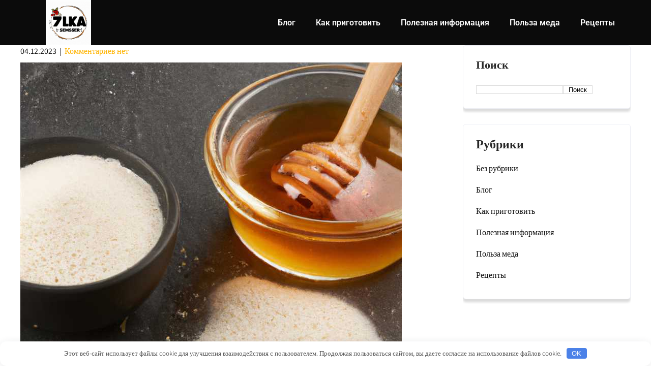

--- FILE ---
content_type: text/html; charset=UTF-8
request_url: https://ashgb.ru/retsept-meda-s-solyu-nezabyvaemoe-sochetanie-poleznyh-svoystv-dlya-organizma/
body_size: 22479
content:
<!DOCTYPE html> <html lang="ru-RU" prefix="og: https://ogp.me/ns#"> <head> <meta charset="UTF-8"> <meta name="viewport" content="width=device-width, initial-scale=1.0, viewport-fit=cover"/> <!-- Поисковая оптимизация от Rank Math Pro - https://rankmath.com/ --> <title>Рецепт меда с солью - незабываемое сочетание полезных свойств для организма - 7ка (семка) воздушный десерт</title> <meta name="description" content="Мед – это драгоценный природный продукт, который используется в народной медицине уже не одно столетие. Он обладает уникальными полезными свойствами и"/> <meta name="robots" content="follow, index, max-snippet:-1, max-video-preview:-1, max-image-preview:large"/> <link rel="canonical" href="https://ashgb.ru/retsept-meda-s-solyu-nezabyvaemoe-sochetanie-poleznyh-svoystv-dlya-organizma/"/> <meta property="og:locale" content="ru_RU"/> <meta property="og:type" content="article"/> <meta property="og:title" content="Рецепт меда с солью - незабываемое сочетание полезных свойств для организма - 7ка (семка) воздушный десерт"/> <meta property="og:description" content="Мед – это драгоценный природный продукт, который используется в народной медицине уже не одно столетие. Он обладает уникальными полезными свойствами и"/> <meta property="og:url" content="https://ashgb.ru/retsept-meda-s-solyu-nezabyvaemoe-sochetanie-poleznyh-svoystv-dlya-organizma/"/> <meta property="og:site_name" content="7ка (семка) воздушный десерт"/> <meta property="article:tag" content="меда солью"/> <meta property="article:tag" content="можно использовать"/> <meta property="article:tag" content="приготовления меда"/> <meta property="article:tag" content="приготовления меда солью"/> <meta property="article:tag" content="солью можно"/> <meta property="article:section" content="Польза меда"/> <meta property="og:image" content="https://ashgb.ru/wp-content/images/med-s-solyu-retsept.jpg"/> <meta property="og:image:secure_url" content="https://ashgb.ru/wp-content/images/med-s-solyu-retsept.jpg"/> <meta property="og:image:alt" content="Рецепт меда с солью &#8212; незабываемое сочетание полезных свойств для организма"/> <meta property="article:published_time" content="2023-12-04T20:59:09+03:00"/> <meta name="twitter:card" content="summary_large_image"/> <meta name="twitter:title" content="Рецепт меда с солью - незабываемое сочетание полезных свойств для организма - 7ка (семка) воздушный десерт"/> <meta name="twitter:description" content="Мед – это драгоценный природный продукт, который используется в народной медицине уже не одно столетие. Он обладает уникальными полезными свойствами и"/> <meta name="twitter:image" content="https://ashgb.ru/wp-content/images/med-s-solyu-retsept.jpg"/> <meta name="twitter:label1" content="Автор"/> <meta name="twitter:data1" content="admin1"/> <meta name="twitter:label2" content="Время чтения"/> <meta name="twitter:data2" content="10 минут"/> <style id='wp-img-auto-sizes-contain-inline-css' type='text/css'> img:is([sizes=auto i],[sizes^="auto," i]){contain-intrinsic-size:3000px 1500px} /*# sourceURL=wp-img-auto-sizes-contain-inline-css */ </style> <link rel='stylesheet' id='dashicons-css' href='https://ashgb.ru/wp-includes/css/dashicons.min.css' type='text/css' media='all'/> <link rel='stylesheet' id='post-views-counter-frontend-css' href='https://ashgb.ru/wp-content/plugins/post-views-counter/css/frontend.min.css' type='text/css' media='all'/> <link rel='stylesheet' id='maintenance-services-fonts-css' href='https://ashgb.ru/wp-content/fonts/865e6a858f3bbadc48eac3b4a6884baa.css' type='text/css' media='all'/> <style id='classic-theme-styles-inline-css' type='text/css'> /*! This file is auto-generated */ .wp-block-button__link{color:#fff;background-color:#32373c;border-radius:9999px;box-shadow:none;text-decoration:none;padding:calc(.667em + 2px) calc(1.333em + 2px);font-size:1.125em}.wp-block-file__button{background:#32373c;color:#fff;text-decoration:none} /*# sourceURL=/wp-includes/css/classic-themes.min.css */ </style> <link rel='stylesheet' id='templaters-css' href='https://ashgb.ru/wp-content/plugins/skt-templates/css/templaters.css' type='text/css' media='all'/> <link rel='stylesheet' id='ez-toc-css' href='https://ashgb.ru/wp-content/plugins/easy-table-of-contents/assets/css/screen.min.css' type='text/css' media='all'/> <style id='ez-toc-inline-css' type='text/css'> div#ez-toc-container .ez-toc-title {font-size: 120%;}div#ez-toc-container .ez-toc-title {font-weight: 500;}div#ez-toc-container ul li , div#ez-toc-container ul li a {font-size: 95%;}div#ez-toc-container ul li , div#ez-toc-container ul li a {font-weight: 500;}div#ez-toc-container nav ul ul li {font-size: 90%;} .ez-toc-container-direction {direction: ltr;}.ez-toc-counter ul{counter-reset: item ;}.ez-toc-counter nav ul li a::before {content: counters(item, '.', decimal) '. ';display: inline-block;counter-increment: item;flex-grow: 0;flex-shrink: 0;margin-right: .2em; float: left; }.ez-toc-widget-direction {direction: ltr;}.ez-toc-widget-container ul{counter-reset: item ;}.ez-toc-widget-container nav ul li a::before {content: counters(item, '.', decimal) '. ';display: inline-block;counter-increment: item;flex-grow: 0;flex-shrink: 0;margin-right: .2em; float: left; } /*# sourceURL=ez-toc-inline-css */ </style> <link rel='stylesheet' id='maintenance-services-basic-style-css' href='https://ashgb.ru/wp-content/themes/maintenance-services/style.css' type='text/css' media='all'/> <link rel='stylesheet' id='maintenance-services-main-style-css' href='https://ashgb.ru/wp-content/themes/maintenance-services/css/responsive.css' type='text/css' media='all'/> <link rel='stylesheet' id='maintenance-services-editor-style-css' href='https://ashgb.ru/wp-content/themes/maintenance-services/editor-style.css' type='text/css' media='all'/> <link rel='stylesheet' id='maintenance-services-base-style-css' href='https://ashgb.ru/wp-content/themes/maintenance-services/css/style_base.css' type='text/css' media='all'/> <link rel='stylesheet' id='maintenance-services-custom-style-css' href='https://ashgb.ru/wp-content/themes/maintenance-services/css/maintenance-services-custom-style.css' type='text/css' media='all'/> <style id='maintenance-services-custom-style-inline-css' type='text/css'> #sidebar ul li a:hover, .blog_lists h4 a:hover, .recent-post h6 a:hover, .recent-post a:hover, .design-by a, .postmeta a:hover, .tagcloud a, .blocksbox:hover h3, .rdmore a, .copyright-txt a:hover, #footermenu li.current-menu-item a, #footermenu li.current_page_item a, .header-phone-number, #sidebar li a:hover, .main-navigation ul li ul li a, .logo h2, .footer-row .cols-3 ul li a:hover, .footer-row .cols-3 ul li.current_page_item a { color: !important; } .pagination .nav-links span.current, .pagination .nav-links a:hover, #commentform input#submit:hover, .wpcf7 input[type='submit'], input.search-submit, .recent-post .morebtn:hover, .read-more-btn, .woocommerce-product-search button[type='submit'], .head-info-area, .designs-thumb, .hometwo-block-button, .aboutmore, .service-thumb-box, .view-all-btn a:hover, .social-icons a:hover, .skt-header-quote-btn a, .custom-cart-count { background-color: !important; } .titleborder span:after, .sticky{border-bottom-color: !important;} .header{background-color:;} .copyright-txt{color: !important;} .main-navigation ul li:hover a, .main-navigation ul li a:focus, .main-navigation ul li a:hover, .main-navigation ul li.current-menu-item a, .main-navigation ul li.current_page_item a{background-color: !important;} /*# sourceURL=maintenance-services-custom-style-inline-css */ </style> <link rel='stylesheet' id='elementor-frontend-css' href='https://ashgb.ru/wp-content/plugins/elementor/assets/css/frontend.min.css' type='text/css' media='all'/> <link rel='stylesheet' id='widget-image-css' href='https://ashgb.ru/wp-content/plugins/elementor/assets/css/widget-image.min.css' type='text/css' media='all'/> <link rel='stylesheet' id='widget-nav-menu-css' href='https://ashgb.ru/wp-content/plugins/elementor-pro/assets/css/widget-nav-menu.min.css' type='text/css' media='all'/> <link rel='stylesheet' id='elementor-post-69-css' href='https://ashgb.ru/wp-content/uploads/elementor/css/post-69.css' type='text/css' media='all'/> <link rel='stylesheet' id='elementor-pro-css' href='https://ashgb.ru/wp-content/plugins/elementor-pro/assets/css/frontend.min.css' type='text/css' media='all'/> <link rel='stylesheet' id='elementor-post-2975-css' href='https://ashgb.ru/wp-content/uploads/elementor/css/post-2975.css' type='text/css' media='all'/> <link rel='stylesheet' id='elementor-post-2983-css' href='https://ashgb.ru/wp-content/uploads/elementor/css/post-2983.css' type='text/css' media='all'/> <link rel='stylesheet' id='elementor-gf-local-roboto-css' href='https://ashgb.ru/wp-content/uploads/elementor/google-fonts/css/roboto.css' type='text/css' media='all'/> <link rel='stylesheet' id='elementor-gf-local-robotoslab-css' href='https://ashgb.ru/wp-content/uploads/elementor/google-fonts/css/robotoslab.css' type='text/css' media='all'/> <link rel='stylesheet' id='elementor-gf-local-poppins-css' href='https://ashgb.ru/wp-content/uploads/elementor/google-fonts/css/poppins.css' type='text/css' media='all'/> <script type="text/javascript" src="https://ashgb.ru/wp-includes/js/jquery/jquery.min.js" id="jquery-core-js"></script> <script type="text/javascript" src="https://ashgb.ru/wp-content/themes/maintenance-services/js/custom.js" id="maintenance-services-customscripts-js"></script> <style>.pseudo-clearfy-link { color: #008acf; cursor: pointer;}.pseudo-clearfy-link:hover { text-decoration: none;}</style><meta name="yandex-verification" content="28d6efd8f07af431"/> <meta name="google-site-verification" content="nrTgmNaOSkmQjhSKns0AtI4T_QCaxH31kEz-E2idBEo"/><meta name="generator" content="Elementor 3.32.0; features: e_font_icon_svg, additional_custom_breakpoints; settings: css_print_method-external, google_font-enabled, font_display-swap"> <style> .e-con.e-parent:nth-of-type(n+4):not(.e-lazyloaded):not(.e-no-lazyload), .e-con.e-parent:nth-of-type(n+4):not(.e-lazyloaded):not(.e-no-lazyload) * { background-image: none !important; } @media screen and (max-height: 1024px) { .e-con.e-parent:nth-of-type(n+3):not(.e-lazyloaded):not(.e-no-lazyload), .e-con.e-parent:nth-of-type(n+3):not(.e-lazyloaded):not(.e-no-lazyload) * { background-image: none !important; } } @media screen and (max-height: 640px) { .e-con.e-parent:nth-of-type(n+2):not(.e-lazyloaded):not(.e-no-lazyload), .e-con.e-parent:nth-of-type(n+2):not(.e-lazyloaded):not(.e-no-lazyload) * { background-image: none !important; } } </style> <style type="text/css"> </style> <link rel="icon" href="https://ashgb.ru/wp-content/uploads/2024/10/cropped-verh-32x32.jpg" sizes="32x32"/> <link rel="icon" href="https://ashgb.ru/wp-content/uploads/2024/10/cropped-verh-192x192.jpg" sizes="192x192"/> <link rel="apple-touch-icon" href="https://ashgb.ru/wp-content/uploads/2024/10/cropped-verh-180x180.jpg"/> <meta name="msapplication-TileImage" content="https://ashgb.ru/wp-content/uploads/2024/10/cropped-verh-270x270.jpg"/> <style>.clearfy-cookie { position:fixed; left:0; right:0; bottom:0; padding:12px; color:#555555; background:#ffffff; box-shadow:0 3px 20px -5px rgba(41, 44, 56, 0.2); z-index:9999; font-size: 13px; border-radius: 12px; transition: .3s; }.clearfy-cookie--left { left: 20px; bottom: 20px; right: auto; max-width: 400px; margin-right: 20px; }.clearfy-cookie--right { left: auto; bottom: 20px; right: 20px; max-width: 400px; margin-left: 20px; }.clearfy-cookie.clearfy-cookie-hide { transform: translateY(150%) translateZ(0); opacity: 0; }.clearfy-cookie-container { max-width:1170px; margin:0 auto; text-align:center; }.clearfy-cookie-accept { background:#4b81e8; color:#fff; border:0; padding:.2em .8em; margin: 0 0 0 .5em; font-size: 13px; border-radius: 4px; cursor: pointer; }.clearfy-cookie-accept:hover,.clearfy-cookie-accept:focus { opacity: .9; }</style></head> <body class="wp-singular post-template-default single single-post postid-1714 single-format-standard wp-theme-maintenance-services elementor-default elementor-kit-69"> <div data-elementor-type="header" data-elementor-id="2975" class="elementor elementor-2975 elementor-location-header" data-elementor-post-type="elementor_library"> <div class="elementor-element elementor-element-28c03d6b e-flex e-con-boxed e-con e-parent" data-id="28c03d6b" data-element_type="container" data-settings="{&quot;background_background&quot;:&quot;classic&quot;,&quot;sticky&quot;:&quot;top&quot;,&quot;sticky_on&quot;:[&quot;desktop&quot;,&quot;tablet&quot;,&quot;mobile&quot;],&quot;sticky_offset&quot;:0,&quot;sticky_effects_offset&quot;:0}"> <div class="e-con-inner"> <div class="elementor-element elementor-element-16b03196 elementor-widget elementor-widget-image" data-id="16b03196" data-element_type="widget" data-widget_type="image.default"> <div class="elementor-widget-container"> <a href="https://ashgb.ru"> <img fetchpriority="high" width="1024" height="1024" src="https://ashgb.ru/wp-content/uploads/2024/10/verh.jpg" class="attachment-full size-full wp-image-2982" alt="верх" srcset="https://ashgb.ru/wp-content/uploads/2024/10/verh.jpg 1024w, https://ashgb.ru/wp-content/uploads/2024/10/verh-300x300.jpg 300w, https://ashgb.ru/wp-content/uploads/2024/10/verh-150x150.jpg 150w, https://ashgb.ru/wp-content/uploads/2024/10/verh-768x768.jpg 768w" sizes="(max-width: 1024px) 100vw, 1024px"/> </a> </div> </div> <div class="elementor-element elementor-element-9f03601 elementor-nav-menu--dropdown-tablet elementor-nav-menu__text-align-aside elementor-nav-menu--toggle elementor-nav-menu--burger elementor-widget elementor-widget-nav-menu" data-id="9f03601" data-element_type="widget" data-settings="{&quot;layout&quot;:&quot;horizontal&quot;,&quot;submenu_icon&quot;:{&quot;value&quot;:&quot;&lt;svg class=\&quot;e-font-icon-svg e-fas-caret-down\&quot; viewBox=\&quot;0 0 320 512\&quot; xmlns=\&quot;http:\/\/www.w3.org\/2000\/svg\&quot;&gt;&lt;path d=\&quot;M31.3 192h257.3c17.8 0 26.7 21.5 14.1 34.1L174.1 354.8c-7.8 7.8-20.5 7.8-28.3 0L17.2 226.1C4.6 213.5 13.5 192 31.3 192z\&quot;&gt;&lt;\/path&gt;&lt;\/svg&gt;&quot;,&quot;library&quot;:&quot;fa-solid&quot;},&quot;toggle&quot;:&quot;burger&quot;}" data-widget_type="nav-menu.default"> <div class="elementor-widget-container"> <nav aria-label="Menu" class="elementor-nav-menu--main elementor-nav-menu__container elementor-nav-menu--layout-horizontal e--pointer-underline e--animation-fade"> <ul id="menu-1-9f03601" class="elementor-nav-menu"><li class="menu-item menu-item-type-taxonomy menu-item-object-category menu-item-2977"><a href="https://ashgb.ru/blog-ru/" class="elementor-item">Блог</a></li> <li class="menu-item menu-item-type-taxonomy menu-item-object-category menu-item-2978"><a href="https://ashgb.ru/kak-prigotovit/" class="elementor-item">Как приготовить</a></li> <li class="menu-item menu-item-type-taxonomy menu-item-object-category menu-item-2979"><a href="https://ashgb.ru/poleznaya-informatsiya/" class="elementor-item">Полезная информация</a></li> <li class="menu-item menu-item-type-taxonomy menu-item-object-category current-post-ancestor current-menu-parent current-post-parent menu-item-2980"><a href="https://ashgb.ru/polza-meda/" class="elementor-item">Польза меда</a></li> <li class="menu-item menu-item-type-taxonomy menu-item-object-category menu-item-2981"><a href="https://ashgb.ru/recepty/" class="elementor-item">Рецепты</a></li> </ul> </nav> <div class="elementor-menu-toggle" role="button" tabindex="0" aria-label="Menu Toggle" aria-expanded="false"> <svg aria-hidden="true" role="presentation" class="elementor-menu-toggle__icon--open e-font-icon-svg e-eicon-menu-bar" viewBox="0 0 1000 1000" xmlns="http://www.w3.org/2000/svg"><path d="M104 333H896C929 333 958 304 958 271S929 208 896 208H104C71 208 42 237 42 271S71 333 104 333ZM104 583H896C929 583 958 554 958 521S929 458 896 458H104C71 458 42 487 42 521S71 583 104 583ZM104 833H896C929 833 958 804 958 771S929 708 896 708H104C71 708 42 737 42 771S71 833 104 833Z"></path></svg><svg aria-hidden="true" role="presentation" class="elementor-menu-toggle__icon--close e-font-icon-svg e-eicon-close" viewBox="0 0 1000 1000" xmlns="http://www.w3.org/2000/svg"><path d="M742 167L500 408 258 167C246 154 233 150 217 150 196 150 179 158 167 167 154 179 150 196 150 212 150 229 154 242 171 254L408 500 167 742C138 771 138 800 167 829 196 858 225 858 254 829L496 587 738 829C750 842 767 846 783 846 800 846 817 842 829 829 842 817 846 804 846 783 846 767 842 750 829 737L588 500 833 258C863 229 863 200 833 171 804 137 775 137 742 167Z"></path></svg> <span class="elementor-screen-only">Menu</span> </div> <nav class="elementor-nav-menu--dropdown elementor-nav-menu__container" aria-hidden="true"> <ul id="menu-2-9f03601" class="elementor-nav-menu"><li class="menu-item menu-item-type-taxonomy menu-item-object-category menu-item-2977"><a href="https://ashgb.ru/blog-ru/" class="elementor-item" tabindex="-1">Блог</a></li> <li class="menu-item menu-item-type-taxonomy menu-item-object-category menu-item-2978"><a href="https://ashgb.ru/kak-prigotovit/" class="elementor-item" tabindex="-1">Как приготовить</a></li> <li class="menu-item menu-item-type-taxonomy menu-item-object-category menu-item-2979"><a href="https://ashgb.ru/poleznaya-informatsiya/" class="elementor-item" tabindex="-1">Полезная информация</a></li> <li class="menu-item menu-item-type-taxonomy menu-item-object-category current-post-ancestor current-menu-parent current-post-parent menu-item-2980"><a href="https://ashgb.ru/polza-meda/" class="elementor-item" tabindex="-1">Польза меда</a></li> <li class="menu-item menu-item-type-taxonomy menu-item-object-category menu-item-2981"><a href="https://ashgb.ru/recepty/" class="elementor-item" tabindex="-1">Рецепты</a></li> </ul> </nav> </div> </div> </div> </div> </div> <div class="container"> <div id="content_navigator"> <div class="page_content"> <section class="site-main"> <article id="post-1714" class="single-post post-1714 post type-post status-publish format-standard hentry category-polza-meda tag-meda-solju tag-mozhno-ispolzovat tag-prigotovlenija-meda tag-prigotovlenija-meda-solju tag-solju-mozhno"> <div class="postmeta"> <div class="post-date">04.12.2023</div><!-- post-date --> <div class="post-comment"> &nbsp;|&nbsp; <a href="https://ashgb.ru/retsept-meda-s-solyu-nezabyvaemoe-sochetanie-poleznyh-svoystv-dlya-organizma/#respond">Комментариев нет</a></div> <div class="clear"></div> </div><!-- postmeta --> <div class="entry-content"> <p><img decoding="async" src="/wp-content/images/med-s-solyu-retsept.jpg" alt="Мед с солью рецепт" title="Рецепт меда с солью - незабываемое сочетание полезных свойств для организма"/></p> <p>Мед – это драгоценный природный продукт, который используется в народной медицине уже не одно столетие. Он обладает уникальными полезными свойствами и помогает укрепить организм, поднять иммунитет и справиться с заболеваниями. Одним из особых видов меда является мед с солью. Это комбинация двух целебных продуктов, которая дает удивительный эффект для организма.</p> <p>Рецепт приготовления меда с солью достаточно прост, но результат от его использования впечатляет. Для приготовления вам понадобятся только два компонента – натуральный мед и морская соль. Важно отметить, что необходимо использовать именно свежую морскую соль высокого качества, чтобы достичь наилучших результатов.</p> <p>Процесс приготовления меда с солью начинается с подогревания небольшого количества меда на водяной бане до температуры около 40 градусов. Затем в мед добавляется небольшое количество морской соли и все тщательно перемешивается до полного растворения соли. Конечный продукт должен иметь однородную консистенцию и легкую соленоватую нотку вкуса.</p> <div id="ez-toc-container" class="ez-toc-v2_0_76 counter-hierarchy ez-toc-counter ez-toc-grey ez-toc-container-direction"> <div class="ez-toc-title-container"> <p class="ez-toc-title" style="cursor:inherit">Содержание</p> <span class="ez-toc-title-toggle"><a href="#" class="ez-toc-pull-right ez-toc-btn ez-toc-btn-xs ez-toc-btn-default ez-toc-toggle" aria-label="Toggle Table of Content"><span class="ez-toc-js-icon-con"><span ><span class="eztoc-hide" style="display:none;">Toggle</span><span class="ez-toc-icon-toggle-span"><svg style="fill: #999;color:#999" xmlns="http://www.w3.org/2000/svg" class="list-377408" width="20px" height="20px" viewBox="0 0 24 24" fill="none"><path d="M6 6H4v2h2V6zm14 0H8v2h12V6zM4 11h2v2H4v-2zm16 0H8v2h12v-2zM4 16h2v2H4v-2zm16 0H8v2h12v-2z" fill="currentColor"></path></svg><svg style="fill: #999;color:#999" class="arrow-unsorted-368013" xmlns="http://www.w3.org/2000/svg" width="10px" height="10px" viewBox="0 0 24 24" version="1.2" baseProfile="tiny"><path d="M18.2 9.3l-6.2-6.3-6.2 6.3c-.2.2-.3.4-.3.7s.1.5.3.7c.2.2.4.3.7.3h11c.3 0 .5-.1.7-.3.2-.2.3-.5.3-.7s-.1-.5-.3-.7zM5.8 14.7l6.2 6.3 6.2-6.3c.2-.2.3-.5.3-.7s-.1-.5-.3-.7c-.2-.2-.4-.3-.7-.3h-11c-.3 0-.5.1-.7.3-.2.2-.3.5-.3.7s.1.5.3.7z"/></svg></span></span></span></a></span></div> <nav><ul class='ez-toc-list ez-toc-list-level-1 ' ><li class='ez-toc-page-1 ez-toc-heading-level-2'><a class="ez-toc-link ez-toc-heading-1" href="#%D0%9C%D0%B5%D0%B4_%D1%81%D0%BE_%D1%81%D0%BE%D0%BB%D1%8C%D1%8E_%D1%80%D0%B5%D1%86%D0%B5%D0%BF%D1%82_%D0%B8_%D0%BE%D1%81%D0%BE%D0%B1%D0%B5%D0%BD%D0%BD%D0%BE%D1%81%D1%82%D0%B8_%D0%BF%D1%80%D0%B8%D0%B3%D0%BE%D1%82%D0%BE%D0%B2%D0%BB%D0%B5%D0%BD%D0%B8%D1%8F" >Мед со солью: рецепт и особенности приготовления</a></li><li class='ez-toc-page-1 ez-toc-heading-level-2'><a class="ez-toc-link ez-toc-heading-2" href="#%D0%98%D1%81%D1%82%D0%BE%D1%80%D0%B8%D1%8F_%D0%B8_%D0%BF%D1%80%D0%BE%D0%B8%D1%81%D1%85%D0%BE%D0%B6%D0%B4%D0%B5%D0%BD%D0%B8%D0%B5_%D0%BC%D0%B5%D0%B4%D0%B0_%D1%81_%D1%81%D0%BE%D0%BB%D1%8C%D1%8E" >История и происхождение меда с солью</a></li><li class='ez-toc-page-1 ez-toc-heading-level-2'><a class="ez-toc-link ez-toc-heading-3" href="#%D0%9F%D0%BE%D0%BB%D1%8C%D0%B7%D0%B0_%D0%BC%D0%B5%D0%B4%D0%B0_%D1%81%D0%BE_%D1%81%D0%BE%D0%BB%D1%8C%D1%8E_%D0%B4%D0%BB%D1%8F_%D0%B7%D0%B4%D0%BE%D1%80%D0%BE%D0%B2%D1%8C%D1%8F" >Польза меда со солью для здоровья</a><ul class='ez-toc-list-level-3' ><li class='ez-toc-heading-level-3'><a class="ez-toc-link ez-toc-heading-4" href="#%D0%A3%D0%BA%D1%80%D0%B5%D0%BF%D0%BB%D0%B5%D0%BD%D0%B8%D0%B5_%D0%B8%D0%BC%D0%BC%D1%83%D0%BD%D0%B8%D1%82%D0%B5%D1%82%D0%B0" >Укрепление иммунитета</a></li><li class='ez-toc-page-1 ez-toc-heading-level-3'><a class="ez-toc-link ez-toc-heading-5" href="#%D0%A3%D0%BB%D1%83%D1%87%D1%88%D0%B5%D0%BD%D0%B8%D0%B5_%D0%BF%D0%B8%D1%89%D0%B5%D0%B2%D0%B0%D1%80%D0%B5%D0%BD%D0%B8%D1%8F" >Улучшение пищеварения</a></li><li class='ez-toc-page-1 ez-toc-heading-level-3'><a class="ez-toc-link ez-toc-heading-6" href="#%D0%94%D0%B5%D1%82%D0%BE%D0%BA%D1%81%D0%B8%D0%BA%D0%B0%D1%86%D0%B8%D1%8F_%D0%BE%D1%80%D0%B3%D0%B0%D0%BD%D0%B8%D0%B7%D0%BC%D0%B0" >Детоксикация организма</a></li><li class='ez-toc-page-1 ez-toc-heading-level-3'><a class="ez-toc-link ez-toc-heading-7" href="#%D0%A3%D0%BB%D1%83%D1%87%D1%88%D0%B5%D0%BD%D0%B8%D0%B5_%D1%81%D0%BE%D1%81%D1%82%D0%BE%D1%8F%D0%BD%D0%B8%D1%8F_%D0%BA%D0%BE%D0%B6%D0%B8" >Улучшение состояния кожи</a></li></ul></li><li class='ez-toc-page-1 ez-toc-heading-level-2'><a class="ez-toc-link ez-toc-heading-8" href="#%D0%A1%D0%BF%D0%BE%D1%81%D0%BE%D0%B1%D1%8B_%D0%BF%D1%80%D0%B8%D0%B3%D0%BE%D1%82%D0%BE%D0%B2%D0%BB%D0%B5%D0%BD%D0%B8%D1%8F_%D0%BC%D0%B5%D0%B4%D0%B0_%D1%81%D0%BE_%D1%81%D0%BE%D0%BB%D1%8C%D1%8E" >Способы приготовления меда со солью</a></li><li class='ez-toc-page-1 ez-toc-heading-level-2'><a class="ez-toc-link ez-toc-heading-9" href="#%D0%92%D1%8B%D0%B1%D0%BE%D1%80_%D0%B8%D0%BD%D0%B3%D1%80%D0%B5%D0%B4%D0%B8%D0%B5%D0%BD%D1%82%D0%BE%D0%B2_%D0%B4%D0%BB%D1%8F_%D0%BF%D1%80%D0%B8%D0%B3%D0%BE%D1%82%D0%BE%D0%B2%D0%BB%D0%B5%D0%BD%D0%B8%D1%8F_%D0%BC%D0%B5%D0%B4%D0%B0_%D1%81%D0%BE_%D1%81%D0%BE%D0%BB%D1%8C%D1%8E" >Выбор ингредиентов для приготовления меда со солью</a></li><li class='ez-toc-page-1 ez-toc-heading-level-2'><a class="ez-toc-link ez-toc-heading-10" href="#%D0%A1%D0%BE%D1%85%D1%80%D0%B0%D0%BD%D0%B5%D0%BD%D0%B8%D0%B5_%D0%B8_%D1%85%D1%80%D0%B0%D0%BD%D0%B5%D0%BD%D0%B8%D0%B5_%D0%BC%D0%B5%D0%B4%D0%B0_%D1%81%D0%BE_%D1%81%D0%BE%D0%BB%D1%8C%D1%8E" >Сохранение и хранение меда со солью</a></li><li class='ez-toc-page-1 ez-toc-heading-level-2'><a class="ez-toc-link ez-toc-heading-11" href="#%D0%A0%D0%B5%D0%BA%D0%BE%D0%BC%D0%B5%D0%BD%D0%B4%D0%B0%D1%86%D0%B8%D0%B8_%D0%BF%D0%BE_%D0%B8%D1%81%D0%BF%D0%BE%D0%BB%D1%8C%D0%B7%D0%BE%D0%B2%D0%B0%D0%BD%D0%B8%D1%8E_%D0%BC%D0%B5%D0%B4%D0%B0_%D1%81%D0%BE_%D1%81%D0%BE%D0%BB%D1%8C%D1%8E_%D0%B2_%D0%BA%D1%83%D0%BB%D0%B8%D0%BD%D0%B0%D1%80%D0%B8%D0%B8" >Рекомендации по использованию меда со солью в кулинарии</a></li><li class='ez-toc-page-1 ez-toc-heading-level-2'><a class="ez-toc-link ez-toc-heading-12" href="#%D0%92%D0%BE%D0%BF%D1%80%D0%BE%D1%81-%D0%BE%D1%82%D0%B2%D0%B5%D1%82" >Вопрос-ответ:</a><ul class='ez-toc-list-level-4' ><li class='ez-toc-heading-level-4'><ul class='ez-toc-list-level-4' ><li class='ez-toc-heading-level-4'><a class="ez-toc-link ez-toc-heading-13" href="#%D0%9A%D0%B0%D0%BA%D0%BE%D0%B9_%D1%80%D0%B5%D1%86%D0%B5%D0%BF%D1%82_%D0%BC%D0%B5%D0%B4%D0%B0_%D1%81_%D1%81%D0%BE%D0%BB%D1%8C%D1%8E" >Какой рецепт меда с солью?</a></li><li class='ez-toc-page-1 ez-toc-heading-level-4'><a class="ez-toc-link ez-toc-heading-14" href="#%D0%9A%D0%B0%D0%BA%D1%83%D1%8E_%D1%81%D0%BE%D0%BB%D1%8C_%D0%BB%D1%83%D1%87%D1%88%D0%B5_%D0%B8%D1%81%D0%BF%D0%BE%D0%BB%D1%8C%D0%B7%D0%BE%D0%B2%D0%B0%D1%82%D1%8C_%D0%B4%D0%BB%D1%8F_%D0%BF%D1%80%D0%B8%D0%B3%D0%BE%D1%82%D0%BE%D0%B2%D0%BB%D0%B5%D0%BD%D0%B8%D1%8F_%D0%BC%D0%B5%D0%B4%D0%B0" >Какую соль лучше использовать для приготовления меда?</a></li><li class='ez-toc-page-1 ez-toc-heading-level-4'><a class="ez-toc-link ez-toc-heading-15" href="#%D0%9A%D0%B0%D0%BA%D0%B8%D0%B5_%D0%BF%D0%BE%D0%BB%D0%B5%D0%B7%D0%BD%D1%8B%D0%B5_%D1%81%D0%B2%D0%BE%D0%B9%D1%81%D1%82%D0%B2%D0%B0_%D0%B8%D0%BC%D0%B5%D0%B5%D1%82_%D0%BC%D0%B5%D0%B4_%D1%81_%D1%81%D0%BE%D0%BB%D1%8C%D1%8E" >Какие полезные свойства имеет мед с солью?</a></li><li class='ez-toc-page-1 ez-toc-heading-level-4'><a class="ez-toc-link ez-toc-heading-16" href="#%D0%A1%D0%BA%D0%BE%D0%BB%D1%8C%D0%BA%D0%BE_%D1%80%D0%B0%D0%B7_%D0%B2_%D0%B4%D0%B5%D0%BD%D1%8C_%D0%BD%D1%83%D0%B6%D0%BD%D0%BE_%D1%83%D0%BF%D0%BE%D1%82%D1%80%D0%B5%D0%B1%D0%BB%D1%8F%D1%82%D1%8C_%D0%BC%D0%B5%D0%B4_%D1%81_%D1%81%D0%BE%D0%BB%D1%8C%D1%8E" >Сколько раз в день нужно употреблять мед с солью?</a></li><li class='ez-toc-page-1 ez-toc-heading-level-4'><a class="ez-toc-link ez-toc-heading-17" href="#%D0%9C%D0%BE%D0%B6%D0%BD%D0%BE_%D0%BB%D0%B8_%D0%B8%D1%81%D0%BF%D0%BE%D0%BB%D1%8C%D0%B7%D0%BE%D0%B2%D0%B0%D1%82%D1%8C_%D0%BC%D0%B5%D0%B4_%D1%81_%D1%81%D0%BE%D0%BB%D1%8C%D1%8E_%D0%B4%D0%BB%D1%8F_%D0%B4%D0%B5%D1%82%D0%B5%D0%B9" >Можно ли использовать мед с солью для детей?</a></li><li class='ez-toc-page-1 ez-toc-heading-level-4'><a class="ez-toc-link ez-toc-heading-18" href="#%D0%9A%D0%B0%D0%BA_%D0%BC%D0%BE%D0%B6%D0%BD%D0%BE_%D0%BF%D1%80%D0%B8%D0%B3%D0%BE%D1%82%D0%BE%D0%B2%D0%B8%D1%82%D1%8C_%D0%BC%D0%B5%D0%B4_%D1%81_%D1%81%D0%BE%D0%BB%D1%8C%D1%8E" >Как можно приготовить мед с солью?</a></li><li class='ez-toc-page-1 ez-toc-heading-level-4'><a class="ez-toc-link ez-toc-heading-19" href="#%D0%94%D0%BB%D1%8F_%D1%87%D0%B5%D0%B3%D0%BE_%D0%BD%D1%83%D0%B6%D0%B5%D0%BD_%D0%BC%D0%B5%D0%B4_%D1%81_%D1%81%D0%BE%D0%BB%D1%8C%D1%8E" >Для чего нужен мед с солью?</a></li><li class='ez-toc-page-1 ez-toc-heading-level-4'><a class="ez-toc-link ez-toc-heading-20" href="#%D0%9A%D0%B0%D0%BA%D0%B8%D0%B5_%D0%B1%D0%BB%D1%8E%D0%B4%D0%B0_%D0%BC%D0%BE%D0%B6%D0%BD%D0%BE_%D0%BF%D1%80%D0%B8%D0%B3%D0%BE%D1%82%D0%BE%D0%B2%D0%B8%D1%82%D1%8C_%D1%81_%D0%B8%D1%81%D0%BF%D0%BE%D0%BB%D1%8C%D0%B7%D0%BE%D0%B2%D0%B0%D0%BD%D0%B8%D0%B5%D0%BC_%D0%BC%D0%B5%D0%B4%D0%B0_%D1%81_%D1%81%D0%BE%D0%BB%D1%8C%D1%8E" >Какие блюда можно приготовить с использованием меда с солью?</a></li><li class='ez-toc-page-1 ez-toc-heading-level-4'><a class="ez-toc-link ez-toc-heading-21" href="#%D0%9A%D0%B0%D0%BA%D0%B8%D0%B5_%D0%BF%D0%BE%D0%BB%D0%B5%D0%B7%D0%BD%D1%8B%D0%B5_%D1%81%D0%B2%D0%BE%D0%B9%D1%81%D1%82%D0%B2%D0%B0_%D0%B8%D0%BC%D0%B5%D0%B5%D1%82_%D0%BC%D0%B5%D0%B4_%D1%81_%D1%81%D0%BE%D0%BB%D1%8C%D1%8E-2" >Какие полезные свойства имеет мед с солью?</a></li><li class='ez-toc-page-1 ez-toc-heading-level-4'><a class="ez-toc-link ez-toc-heading-22" href="#%D0%9C%D0%BE%D0%B6%D0%BD%D0%BE_%D0%BB%D0%B8_%D0%B8%D1%81%D0%BF%D0%BE%D0%BB%D1%8C%D0%B7%D0%BE%D0%B2%D0%B0%D1%82%D1%8C_%D0%BC%D0%B5%D0%B4_%D1%81_%D1%81%D0%BE%D0%BB%D1%8C%D1%8E_%D0%B4%D0%BB%D1%8F_%D0%BB%D0%B5%D1%87%D0%B5%D0%BD%D0%B8%D1%8F_%D0%BF%D1%80%D0%BE%D1%81%D1%82%D1%83%D0%B4%D1%8B" >Можно ли использовать мед с солью для лечения простуды?</a></li><li class='ez-toc-page-1 ez-toc-heading-level-4'><a class="ez-toc-link ez-toc-heading-23" href="#%D0%9A%D0%B0%D0%BA%D0%BE%D0%B9_%D1%80%D0%B5%D1%86%D0%B5%D0%BF%D1%82_%D0%BC%D0%B5%D0%B4%D0%B0_%D1%81_%D1%81%D0%BE%D0%BB%D1%8C%D1%8E_%D0%BC%D0%BE%D0%B6%D0%BD%D0%BE_%D0%B8%D1%81%D0%BF%D0%BE%D0%BB%D1%8C%D0%B7%D0%BE%D0%B2%D0%B0%D1%82%D1%8C" >Какой рецепт меда с солью можно использовать?</a></li><li class='ez-toc-page-1 ez-toc-heading-level-4'><a class="ez-toc-link ez-toc-heading-24" href="#%D0%9A%D0%B0%D0%BA%D1%83%D1%8E_%D1%81%D0%BE%D0%BB%D1%8C_%D0%BB%D1%83%D1%87%D1%88%D0%B5_%D0%B8%D1%81%D0%BF%D0%BE%D0%BB%D1%8C%D0%B7%D0%BE%D0%B2%D0%B0%D1%82%D1%8C_%D0%B4%D0%BB%D1%8F_%D0%BF%D1%80%D0%B8%D0%B3%D0%BE%D1%82%D0%BE%D0%B2%D0%BB%D0%B5%D0%BD%D0%B8%D1%8F_%D0%BC%D0%B5%D0%B4%D0%B0_%D1%81_%D1%81%D0%BE%D0%BB%D1%8C%D1%8E" >Какую соль лучше использовать для приготовления меда с солью?</a></li><li class='ez-toc-page-1 ez-toc-heading-level-4'><a class="ez-toc-link ez-toc-heading-25" href="#%D0%97%D0%B0%D1%87%D0%B5%D0%BC_%D0%B4%D0%BE%D0%B1%D0%B0%D0%B2%D0%BB%D1%8F%D1%82%D1%8C_%D1%81%D0%BE%D0%BB%D1%8C_%D0%B2_%D0%BC%D0%B5%D0%B4" >Зачем добавлять соль в мед?</a></li><li class='ez-toc-page-1 ez-toc-heading-level-4'><a class="ez-toc-link ez-toc-heading-26" href="#%D0%9A%D0%B0%D0%BA_%D0%B4%D0%B0%D0%B2%D0%B0%D1%82%D1%8C_%D0%BC%D0%B5%D0%B4_%D1%81_%D1%81%D0%BE%D0%BB%D1%8C%D1%8E_%D0%B4%D0%B5%D1%82%D1%8F%D0%BC" >Как давать мед с солью детям?</a></li><li class='ez-toc-page-1 ez-toc-heading-level-4'><a class="ez-toc-link ez-toc-heading-27" href="#%D0%9A%D0%B0%D0%BA_%D1%87%D0%B0%D1%81%D1%82%D0%BE_%D0%BC%D0%BE%D0%B6%D0%BD%D0%BE_%D1%83%D0%BF%D0%BE%D1%82%D1%80%D0%B5%D0%B1%D0%BB%D1%8F%D1%82%D1%8C_%D0%BC%D0%B5%D0%B4_%D1%81_%D1%81%D0%BE%D0%BB%D1%8C%D1%8E" >Как часто можно употреблять мед с солью?</a></li><li class='ez-toc-page-1 ez-toc-heading-level-4'><a class="ez-toc-link ez-toc-heading-28" href="#%D0%9C%D0%BE%D0%B6%D0%BD%D0%BE_%D0%BB%D0%B8_%D0%B8%D1%81%D0%BF%D0%BE%D0%BB%D1%8C%D0%B7%D0%BE%D0%B2%D0%B0%D1%82%D1%8C_%D0%BC%D0%B5%D0%B4_%D1%81_%D1%81%D0%BE%D0%BB%D1%8C%D1%8E_%D0%B4%D0%BB%D1%8F_%D0%BB%D0%B5%D1%87%D0%B5%D0%BD%D0%B8%D1%8F_%D0%BF%D1%80%D0%BE%D1%81%D1%82%D1%83%D0%B4%D1%8B-2" >Можно ли использовать мед с солью для лечения простуды?</a></li><li class='ez-toc-page-1 ez-toc-heading-level-4'><a class="ez-toc-link ez-toc-heading-29" href="#%D0%9C%D0%BE%D0%B6%D0%BD%D0%BE_%D0%BB%D0%B8_%D0%B8%D1%81%D0%BF%D0%BE%D0%BB%D1%8C%D0%B7%D0%BE%D0%B2%D0%B0%D1%82%D1%8C_%D0%BC%D0%B5%D0%B4_%D1%81_%D1%81%D0%BE%D0%BB%D1%8C%D1%8E_%D0%B4%D0%BB%D1%8F_%D0%BB%D0%B5%D1%87%D0%B5%D0%BD%D0%B8%D1%8F_%D0%B3%D0%BE%D1%80%D0%BB%D0%B0" >Можно ли использовать мед с солью для лечения горла?</a></li></ul></li></ul></li><li class='ez-toc-page-1 ez-toc-heading-level-2'><a class="ez-toc-link ez-toc-heading-30" href="#%D0%92%D0%B8%D0%B4%D0%B5%D0%BE" >Видео:</a><ul class='ez-toc-list-level-3' ><li class='ez-toc-heading-level-3'><a class="ez-toc-link ez-toc-heading-31" href="#%D0%9A%D0%B0%D0%BA_%D1%81%D0%B4%D0%B5%D0%BB%D0%B0%D1%82%D1%8C_%D1%81%D0%BF%D0%BE%D1%80%D1%82%D0%B8%D0%B2%D0%BD%D1%8B%D0%B9_%D0%BD%D0%B0%D0%BF%D0%B8%D1%82%D0%BE%D0%BA_3_%D1%80%D0%B5%D1%86%D0%B5%D0%BF%D1%82%D0%B0_%D0%B2_%D0%B4%D0%BE%D0%BC%D0%B0%D1%88%D0%BD%D0%B8%D1%85_%D1%83%D1%81%D0%BB%D0%BE%D0%B2%D0%B8%D1%8F%D1%85" >Как сделать спортивный напиток: 3 рецепта в домашних условиях</a></li></ul></li></ul></nav></div> <h2><span class="ez-toc-section" id="%D0%9C%D0%B5%D0%B4_%D1%81%D0%BE_%D1%81%D0%BE%D0%BB%D1%8C%D1%8E_%D1%80%D0%B5%D1%86%D0%B5%D0%BF%D1%82_%D0%B8_%D0%BE%D1%81%D0%BE%D0%B1%D0%B5%D0%BD%D0%BD%D0%BE%D1%81%D1%82%D0%B8_%D0%BF%D1%80%D0%B8%D0%B3%D0%BE%D1%82%D0%BE%D0%B2%D0%BB%D0%B5%D0%BD%D0%B8%D1%8F"></span>Мед со солью: рецепт и особенности приготовления<span class="ez-toc-section-end"></span></h2> <p>Для приготовления меда со солью вам понадобятся следующие ингредиенты:</p> <ul> <li>Мед &#8212; 1 столовая ложка;</li> <li>Морская соль &#8212; щепотка.</li> </ul> <p>Первым шагом является выбор качественного меда. Желательно использовать натуральный, без добавок и консервантов. Избегайте меда с сахаром или другими вкусовыми добавками, так как они могут исказить вкус и аромат.</p> <p>Затем следует подготовить медовую смесь. В небольшой емкости смешайте 1 столовую ложку меда с щепоткой морской соли. Обратите внимание, что используется морская соль, а не обычная столовая соль, так как она содержит больше полезных микроэлементов и минералов.</p> <p>Важно хорошо перемешать мед с солью, чтобы они равномерно смешались. Для этого можно использовать деревянную ложку или кулинарную вилку. Растворение соли в меде может занять несколько минут, поэтому нужно терпение.</p> <p>Готовый мед со солью можно использовать в различных блюдах, как основной ингредиент или добавку для придания необычного вкуса. Он отлично сочетается с мясом, овощами, сырами и даже десертами.</p> <p>Учтите, что мед со солью имеет специфический вкусовой профиль, поэтому его нужно дозировать аккуратно, чтобы не переборщить с соленостью. Начните с небольшого количества и при необходимости добавляйте по вкусу.</p> <p>Сохраните мед со солью в герметичной емкости при комнатной температуре, вдали от прямых солнечных лучей. Если хранить его правильно, то он сохранит свои вкусовые и полезные свойства в течение длительного времени.</p> <p>Теперь вы знаете рецепт и особенности приготовления меда со солью. Попробуйте этот необычный продукт и наслаждайтесь его уникальным вкусом и ароматом!</p> <h2><span class="ez-toc-section" id="%D0%98%D1%81%D1%82%D0%BE%D1%80%D0%B8%D1%8F_%D0%B8_%D0%BF%D1%80%D0%BE%D0%B8%D1%81%D1%85%D0%BE%D0%B6%D0%B4%D0%B5%D0%BD%D0%B8%D0%B5_%D0%BC%D0%B5%D0%B4%D0%B0_%D1%81_%D1%81%D0%BE%D0%BB%D1%8C%D1%8E"></span>История и происхождение меда с солью<span class="ez-toc-section-end"></span></h2> <p>Одним из наиболее известных примеров использования меда с солью является древнегреческая практика, называемая &#171;ксеростомией&#187;. Это было обычным явлением в античной Греции, когда люди употребляли мед со солью с целью улучшения пищеварения и облегчения проблем со слюнными железами.</p> <p>В Древнем Египте также была распространена практика использования меда со солью. Это было связано с вероисповеданием и духовными обрядами, где мед и соль были символами жизни и божественной сущности.</p> <p>Другим примером использования меда со солью является тибетская медицина. В тибетской культуре мед с солью считается средством, способствующим очищению организма и улучшению общего состояния здоровья.</p> <p>В современной кулинарии мед со солью также нашел свое применение. Его используют для создания необычного вкуса и аромата в различных блюдах, включая маринады, соусы и даже выпечку.</p> <p>История и происхождение меда с солью связаны с множеством культур и традиций. Использование этого сочетания продолжает привлекать внимание людей по всему миру, благодаря его уникальному вкусу и многообразию применений.</p> <h2><span class="ez-toc-section" id="%D0%9F%D0%BE%D0%BB%D1%8C%D0%B7%D0%B0_%D0%BC%D0%B5%D0%B4%D0%B0_%D1%81%D0%BE_%D1%81%D0%BE%D0%BB%D1%8C%D1%8E_%D0%B4%D0%BB%D1%8F_%D0%B7%D0%B4%D0%BE%D1%80%D0%BE%D0%B2%D1%8C%D1%8F"></span>Польза меда со солью для здоровья<span class="ez-toc-section-end"></span></h2> <p><img decoding="async" src="/wp-content/images/med-s-solyu-retsept-91v8pn98.jpg" alt="Польза меда со солью для здоровья" title="Рецепт меда с солью - незабываемое сочетание полезных свойств для организма 1"></p> <h3><span class="ez-toc-section" id="%D0%A3%D0%BA%D1%80%D0%B5%D0%BF%D0%BB%D0%B5%D0%BD%D0%B8%D0%B5_%D0%B8%D0%BC%D0%BC%D1%83%D0%BD%D0%B8%D1%82%D0%B5%D1%82%D0%B0"></span>Укрепление иммунитета<span class="ez-toc-section-end"></span></h3> <p>Мед со солью помогает укрепить иммунную систему организма. Мед содержит антиоксиданты, витамины и минералы, которые помогают бороться с болезнями и инфекциями. Соль, в свою очередь, имеет противовоспалительные свойства, которые способствуют борьбе с воспалительными процессами в организме.</p> <h3><span class="ez-toc-section" id="%D0%A3%D0%BB%D1%83%D1%87%D1%88%D0%B5%D0%BD%D0%B8%D0%B5_%D0%BF%D0%B8%D1%89%D0%B5%D0%B2%D0%B0%D1%80%D0%B5%D0%BD%D0%B8%D1%8F"></span>Улучшение пищеварения<span class="ez-toc-section-end"></span></h3> <p>Мед со солью может помочь улучшить пищеварение. Мед содержит ферменты, которые способствуют нормализации работы желудка и кишечника. Соль, в свою очередь, стимулирует выделение желудочного сока и улучшает пищеварение.</p> <h3><span class="ez-toc-section" id="%D0%94%D0%B5%D1%82%D0%BE%D0%BA%D1%81%D0%B8%D0%BA%D0%B0%D1%86%D0%B8%D1%8F_%D0%BE%D1%80%D0%B3%D0%B0%D0%BD%D0%B8%D0%B7%D0%BC%D0%B0"></span>Детоксикация организма<span class="ez-toc-section-end"></span></h3> <h3><span class="ez-toc-section" id="%D0%A3%D0%BB%D1%83%D1%87%D1%88%D0%B5%D0%BD%D0%B8%D0%B5_%D1%81%D0%BE%D1%81%D1%82%D0%BE%D1%8F%D0%BD%D0%B8%D1%8F_%D0%BA%D0%BE%D0%B6%D0%B8"></span>Улучшение состояния кожи<span class="ez-toc-section-end"></span></h3> <p><img decoding="async" src="/wp-content/images/med-s-solyu-retsept-baowly5p.jpg" alt="Улучшение состояния кожи" title="Рецепт меда с солью - незабываемое сочетание полезных свойств для организма 2"></p> <p>Мед со солью может быть использован для улучшения состояния кожи. Мед содержит антибактериальные свойства, которые помогают бороться с акне и другими проблемами кожи. Соль, в свою очередь, стимулирует обновление клеток кожи и улучшает ее внешний вид.</p> <p>Мед со солью – это уникальный продукт, который можно использовать для улучшения здоровья и красоты. Он помогает укрепить иммунитет, улучшить пищеварение, осуществить детоксикацию организма и улучшить состояние кожи. Добавьте эту полезную смесь в свой рацион и наслаждайтесь всеми ее благотворными свойствами.</p> <h2><span class="ez-toc-section" id="%D0%A1%D0%BF%D0%BE%D1%81%D0%BE%D0%B1%D1%8B_%D0%BF%D1%80%D0%B8%D0%B3%D0%BE%D1%82%D0%BE%D0%B2%D0%BB%D0%B5%D0%BD%D0%B8%D1%8F_%D0%BC%D0%B5%D0%B4%D0%B0_%D1%81%D0%BE_%D1%81%D0%BE%D0%BB%D1%8C%D1%8E"></span>Способы приготовления меда со солью<span class="ez-toc-section-end"></span></h2> <p>1. Способ №1: для этого способа вам понадобится 1 кг натурального меда и 2 столовых ложки морской соли. Соль необходимо тщательно перемешать с медом до получения однородной массы. Затем мед со солью следует выдержать при комнатной температуре в течение 3 дней, периодически перемешивая. После этого мед со солью будет готов к использованию.</p> <p>2. Способ №2: для этого способа понадобятся мед (1 кг), соль (2 столовых ложки) и кипяченая вода (100 мл). Смешайте мед с солью в стеклянной емкости, затем добавьте кипяченую воду и тщательно перемешайте. Поставьте емкость с медом со солью в теплое место на 3-4 дня для ферментации. Периодически перемешивайте мед, чтобы соль равномерно растворилась. После этого мед со солью можно использовать по своему усмотрению.</p> <p>3. Способ №3: для этого способа вам понадобится 1 кг меда и 3 столовые ложки морской соли. Соль нужно смешать с медом до полного растворения. Затем передайте получившуюся смесь в стеклянную емкость и оставьте на 2-3 дня для настоя. Процесс настоя позволит смеси хорошо пропитаться солью и приобрести уникальный вкус.</p> <p>Выбирайте удобный для вас способ приготовления меда со солью и наслаждайтесь его вкусом и полезными свойствами.</p> <h2><span class="ez-toc-section" id="%D0%92%D1%8B%D0%B1%D0%BE%D1%80_%D0%B8%D0%BD%D0%B3%D1%80%D0%B5%D0%B4%D0%B8%D0%B5%D0%BD%D1%82%D0%BE%D0%B2_%D0%B4%D0%BB%D1%8F_%D0%BF%D1%80%D0%B8%D0%B3%D0%BE%D1%82%D0%BE%D0%B2%D0%BB%D0%B5%D0%BD%D0%B8%D1%8F_%D0%BC%D0%B5%D0%B4%D0%B0_%D1%81%D0%BE_%D1%81%D0%BE%D0%BB%D1%8C%D1%8E"></span>Выбор ингредиентов для приготовления меда со солью<span class="ez-toc-section-end"></span></h2> <p>Для приготовления меда со солью вам понадобятся следующие ингредиенты:</p> <table> <tr> <td><strong>Мед</strong></td> <td>– основной и неотъемлемый ингредиент этого продукта. Рекомендуется выбирать натуральный мед высокого качества, такой, который не содержит добавок и сахарозаменителей. Лучше всего использовать мед цветочного происхождения, так как он обладает более нежным и мягким вкусом.</td> </tr> <tr> <td><strong>Соль</strong></td> <td>– для добавления в мед используется морская соль или гималайская соль. Они содержат большое количество полезных микроэлементов и минералов. Выбирая соль, стоит обратить внимание на ее качество и чистоту.</td> </tr> <tr> <td><strong>Пряности</strong></td> <td>– это опциональный ингредиент, который можно добавить для создания разных вкусовых оттенков. Как пряности можно использовать корицу, ваниль, имбирь, кардамон или другие специи в соответствии с вашими предпочтениями.</td> </tr> </table> <p>При выборе меда и соли следует обращать внимание на их качество, происхождение и состав. Лучше всего покупать их у проверенных поставщиков, чтобы быть уверенными в их натуральности и полезности.</p> <h2><span class="ez-toc-section" id="%D0%A1%D0%BE%D1%85%D1%80%D0%B0%D0%BD%D0%B5%D0%BD%D0%B8%D0%B5_%D0%B8_%D1%85%D1%80%D0%B0%D0%BD%D0%B5%D0%BD%D0%B8%D0%B5_%D0%BC%D0%B5%D0%B4%D0%B0_%D1%81%D0%BE_%D1%81%D0%BE%D0%BB%D1%8C%D1%8E"></span>Сохранение и хранение меда со солью<span class="ez-toc-section-end"></span></h2> <p>Важно хранить мед со солью в сухом и прохладном месте, защищенном от прямых солнечных лучей. Температура хранения должна быть в пределах от 10°C до 25°C. Избегайте хранения меда со солью в холодильнике, так как это может привести к образованию кристаллов соли и изменению вкуса продукта.</p> <p>Для длительного хранения меда со солью многие производители рекомендуют использовать стеклянные емкости с герметичной крышкой. Стекло предотвращает реакцию продукта с металлом и помогает сохранить его свежесть.</p> <p>Если мед со солью начал кристаллизоваться, это не означает, что он испорчен. Просто поместите его в теплое место и дайте ему время восстановиться. Популярным способом восстановления кристаллизованного меда является его нагревание в водяной бане до температуры 45°C-50°C и последующее охлаждение до комнатной температуры.</p> <table> <tr> <th>Советы по хранению меда со солью:</th> </tr> <tr> <td>Храните в прохладном и сухом месте</td> </tr> <tr> <td>Избегайте прямого солнечного света</td> </tr> <tr> <td>Используйте стеклянные емкости с герметичной крышкой</td> </tr> <tr> <td>Не храните в холодильнике</td> </tr> <tr> <td>Восстановите кристаллизовавшийся мед с помощью нагревания и охлаждения</td> </tr> </table> <p>Правильное сохранение и хранение меда со солью помогут вам наслаждаться его неповторимым вкусом и получить все его полезные свойства. Следуйте рекомендациям производителя и наслаждайтесь этим уникальным продуктом вместе с близкими и друзьями.</p> <h2><span class="ez-toc-section" id="%D0%A0%D0%B5%D0%BA%D0%BE%D0%BC%D0%B5%D0%BD%D0%B4%D0%B0%D1%86%D0%B8%D0%B8_%D0%BF%D0%BE_%D0%B8%D1%81%D0%BF%D0%BE%D0%BB%D1%8C%D0%B7%D0%BE%D0%B2%D0%B0%D0%BD%D0%B8%D1%8E_%D0%BC%D0%B5%D0%B4%D0%B0_%D1%81%D0%BE_%D1%81%D0%BE%D0%BB%D1%8C%D1%8E_%D0%B2_%D0%BA%D1%83%D0%BB%D0%B8%D0%BD%D0%B0%D1%80%D0%B8%D0%B8"></span>Рекомендации по использованию меда со солью в кулинарии<span class="ez-toc-section-end"></span></h2> <p><strong>1. Добавление в сладкие блюда.</strong> Мед со солью можно использовать в качестве добавки в сладкие блюда, такие как выпечка, десерты и мороженое. Он придает им неповторимый вкус и аромат, а также повышает их полезные свойства.</p> <p><strong>2. В соусы и маринады.</strong> Мед со солью можно добавлять в различные соусы и маринады для мясных, рыбных и овощных блюд. Он придает им нежность, усиливает вкус и делает их более аппетитными.</p> <p><strong>3. Для глазури.</strong> Мед со солью можно использовать для приготовления глазури для пирогов, печенья и других выпечек. Он придает им блеск и делает более привлекательными.</p> <p><strong>4. В чай и кофе.</strong> Мед со солью отлично сочетается с чаем и кофе. Он придает им сладость и аромат, а также улучшает их вкусовые качества.</p> <p><strong>5. Как дип-соус.</strong> Мед со солью можно использовать в качестве дип-соуса для фруктов, сыра и других закусок. Он добавит им нотку сладости и соли, делая их более привлекательными для вкуса.</p> <p>Учитывайте, что мед со солью имеет ярко выраженный вкус, поэтому его следует добавлять с осторожностью, чтобы не переборщить с соленым или сладким вкусом блюд.</p> <p><em>При использовании меда со солью в кулинарии следует учитывать индивидуальные предпочтения и особенности здоровья. Если у вас есть аллергия на пчелиные продукты или ограничения в потреблении соли, перед использованием меда со солью рекомендуется проконсультироваться с врачом.</em></p> <h2><span class="ez-toc-section" id="%D0%92%D0%BE%D0%BF%D1%80%D0%BE%D1%81-%D0%BE%D1%82%D0%B2%D0%B5%D1%82"></span>Вопрос-ответ:<span class="ez-toc-section-end"></span></h2> <h4><span class="ez-toc-section" id="%D0%9A%D0%B0%D0%BA%D0%BE%D0%B9_%D1%80%D0%B5%D1%86%D0%B5%D0%BF%D1%82_%D0%BC%D0%B5%D0%B4%D0%B0_%D1%81_%D1%81%D0%BE%D0%BB%D1%8C%D1%8E"></span>Какой рецепт меда с солью?<span class="ez-toc-section-end"></span></h4> <p>Для приготовления меда с солью вам понадобятся: 2 столовые ложки меда и 1 чайная ложка морской соли. Смешайте мед и соль в миске до образования однородной массы. Готовый продукт можно хранить в холодильнике.</p> <h4><span class="ez-toc-section" id="%D0%9A%D0%B0%D0%BA%D1%83%D1%8E_%D1%81%D0%BE%D0%BB%D1%8C_%D0%BB%D1%83%D1%87%D1%88%D0%B5_%D0%B8%D1%81%D0%BF%D0%BE%D0%BB%D1%8C%D0%B7%D0%BE%D0%B2%D0%B0%D1%82%D1%8C_%D0%B4%D0%BB%D1%8F_%D0%BF%D1%80%D0%B8%D0%B3%D0%BE%D1%82%D0%BE%D0%B2%D0%BB%D0%B5%D0%BD%D0%B8%D1%8F_%D0%BC%D0%B5%D0%B4%D0%B0"></span>Какую соль лучше использовать для приготовления меда?<span class="ez-toc-section-end"></span></h4> <p>Для приготовления меда с солью рекомендуется использовать морскую соль. Она более натуральная и содержит больше полезных микроэлементов, чем обычная кухонная соль.</p> <h4><span class="ez-toc-section" id="%D0%9A%D0%B0%D0%BA%D0%B8%D0%B5_%D0%BF%D0%BE%D0%BB%D0%B5%D0%B7%D0%BD%D1%8B%D0%B5_%D1%81%D0%B2%D0%BE%D0%B9%D1%81%D1%82%D0%B2%D0%B0_%D0%B8%D0%BC%D0%B5%D0%B5%D1%82_%D0%BC%D0%B5%D0%B4_%D1%81_%D1%81%D0%BE%D0%BB%D1%8C%D1%8E"></span>Какие полезные свойства имеет мед с солью?<span class="ez-toc-section-end"></span></h4> <p>Мед с солью обладает рядом полезных свойств. Он помогает поддерживать здоровье горла, снимает воспаление и зуд. Также мед с солью полезен при простудных заболеваниях, так как укрепляет иммунную систему и повышает сопротивляемость организма к инфекциям.</p> <h4><span class="ez-toc-section" id="%D0%A1%D0%BA%D0%BE%D0%BB%D1%8C%D0%BA%D0%BE_%D1%80%D0%B0%D0%B7_%D0%B2_%D0%B4%D0%B5%D0%BD%D1%8C_%D0%BD%D1%83%D0%B6%D0%BD%D0%BE_%D1%83%D0%BF%D0%BE%D1%82%D1%80%D0%B5%D0%B1%D0%BB%D1%8F%D1%82%D1%8C_%D0%BC%D0%B5%D0%B4_%D1%81_%D1%81%D0%BE%D0%BB%D1%8C%D1%8E"></span>Сколько раз в день нужно употреблять мед с солью?<span class="ez-toc-section-end"></span></h4> <p>Рекомендуется употреблять мед с солью не более двух раз в день. Лучше всего принимать его утром и вечером перед едой. Но перед началом курса употребления меда с солью лучше проконсультироваться со специалистом.</p> <h4><span class="ez-toc-section" id="%D0%9C%D0%BE%D0%B6%D0%BD%D0%BE_%D0%BB%D0%B8_%D0%B8%D1%81%D0%BF%D0%BE%D0%BB%D1%8C%D0%B7%D0%BE%D0%B2%D0%B0%D1%82%D1%8C_%D0%BC%D0%B5%D0%B4_%D1%81_%D1%81%D0%BE%D0%BB%D1%8C%D1%8E_%D0%B4%D0%BB%D1%8F_%D0%B4%D0%B5%D1%82%D0%B5%D0%B9"></span>Можно ли использовать мед с солью для детей?<span class="ez-toc-section-end"></span></h4> <p>Мед с солью можно использовать для детей, но в меньших дозах. Рекомендуется проконсультироваться с педиатром, чтобы определить оптимальную дозировку для вашего ребенка.</p> <h4><span class="ez-toc-section" id="%D0%9A%D0%B0%D0%BA_%D0%BC%D0%BE%D0%B6%D0%BD%D0%BE_%D0%BF%D1%80%D0%B8%D0%B3%D0%BE%D1%82%D0%BE%D0%B2%D0%B8%D1%82%D1%8C_%D0%BC%D0%B5%D0%B4_%D1%81_%D1%81%D0%BE%D0%BB%D1%8C%D1%8E"></span>Как можно приготовить мед с солью?<span class="ez-toc-section-end"></span></h4> <p>Для приготовления меда с солью нужно взять 200 гр. натурального меда и 5 гр. морской соли. Соль нужно смешать с медом до получения однородной массы. Готовый продукт можно хранить в герметичной емкости.</p> <h4><span class="ez-toc-section" id="%D0%94%D0%BB%D1%8F_%D1%87%D0%B5%D0%B3%D0%BE_%D0%BD%D1%83%D0%B6%D0%B5%D0%BD_%D0%BC%D0%B5%D0%B4_%D1%81_%D1%81%D0%BE%D0%BB%D1%8C%D1%8E"></span>Для чего нужен мед с солью?<span class="ez-toc-section-end"></span></h4> <p>Мед с солью может использоваться в кулинарии. Он придает блюдам особый вкус и аромат. Также мед с солью может использоваться для лечебных целей, так как обладает антибактериальными свойствами и способствует укреплению иммунной системы.</p> <h4><span class="ez-toc-section" id="%D0%9A%D0%B0%D0%BA%D0%B8%D0%B5_%D0%B1%D0%BB%D1%8E%D0%B4%D0%B0_%D0%BC%D0%BE%D0%B6%D0%BD%D0%BE_%D0%BF%D1%80%D0%B8%D0%B3%D0%BE%D1%82%D0%BE%D0%B2%D0%B8%D1%82%D1%8C_%D1%81_%D0%B8%D1%81%D0%BF%D0%BE%D0%BB%D1%8C%D0%B7%D0%BE%D0%B2%D0%B0%D0%BD%D0%B8%D0%B5%D0%BC_%D0%BC%D0%B5%D0%B4%D0%B0_%D1%81_%D1%81%D0%BE%D0%BB%D1%8C%D1%8E"></span>Какие блюда можно приготовить с использованием меда с солью?<span class="ez-toc-section-end"></span></h4> <p>Мед с солью отлично сочетается с мясными блюдами, особенно с красным мясом. Он может быть использован в маринадах для мяса, в соусах и даже в выпечке. Также мед с солью прекрасно сочетается с сырами и фруктами.</p> <h4><span class="ez-toc-section" id="%D0%9A%D0%B0%D0%BA%D0%B8%D0%B5_%D0%BF%D0%BE%D0%BB%D0%B5%D0%B7%D0%BD%D1%8B%D0%B5_%D1%81%D0%B2%D0%BE%D0%B9%D1%81%D1%82%D0%B2%D0%B0_%D0%B8%D0%BC%D0%B5%D0%B5%D1%82_%D0%BC%D0%B5%D0%B4_%D1%81_%D1%81%D0%BE%D0%BB%D1%8C%D1%8E-2"></span>Какие полезные свойства имеет мед с солью?<span class="ez-toc-section-end"></span></h4> <p>Мед с солью обладает антибактериальными свойствами, способствует укреплению иммунной системы и снижению уровня стресса. Он также может помочь при проблемах с желудком, улучшить пищеварение и снять воспаление в организме.</p> <h4><span class="ez-toc-section" id="%D0%9C%D0%BE%D0%B6%D0%BD%D0%BE_%D0%BB%D0%B8_%D0%B8%D1%81%D0%BF%D0%BE%D0%BB%D1%8C%D0%B7%D0%BE%D0%B2%D0%B0%D1%82%D1%8C_%D0%BC%D0%B5%D0%B4_%D1%81_%D1%81%D0%BE%D0%BB%D1%8C%D1%8E_%D0%B4%D0%BB%D1%8F_%D0%BB%D0%B5%D1%87%D0%B5%D0%BD%D0%B8%D1%8F_%D0%BF%D1%80%D0%BE%D1%81%D1%82%D1%83%D0%B4%D1%8B"></span>Можно ли использовать мед с солью для лечения простуды?<span class="ez-toc-section-end"></span></h4> <p>Да, мед с солью может быть использован для лечения простуды. Смесь меда с солью имеет антисептические свойства и помогает снять воспаление в горле. Для этого можно растворить небольшое количество такой смеси в теплой воде и использовать для полоскания горла.</p> <h4><span class="ez-toc-section" id="%D0%9A%D0%B0%D0%BA%D0%BE%D0%B9_%D1%80%D0%B5%D1%86%D0%B5%D0%BF%D1%82_%D0%BC%D0%B5%D0%B4%D0%B0_%D1%81_%D1%81%D0%BE%D0%BB%D1%8C%D1%8E_%D0%BC%D0%BE%D0%B6%D0%BD%D0%BE_%D0%B8%D1%81%D0%BF%D0%BE%D0%BB%D1%8C%D0%B7%D0%BE%D0%B2%D0%B0%D1%82%D1%8C"></span>Какой рецепт меда с солью можно использовать?<span class="ez-toc-section-end"></span></h4> <p>Рецепт меда с солью довольно простой. Для его приготовления нужно взять 1 столовую ложку меда и добавить к нему щепотку морской соли. Все хорошо перемешать и можно употреблять полученное средство.</p> <h4><span class="ez-toc-section" id="%D0%9A%D0%B0%D0%BA%D1%83%D1%8E_%D1%81%D0%BE%D0%BB%D1%8C_%D0%BB%D1%83%D1%87%D1%88%D0%B5_%D0%B8%D1%81%D0%BF%D0%BE%D0%BB%D1%8C%D0%B7%D0%BE%D0%B2%D0%B0%D1%82%D1%8C_%D0%B4%D0%BB%D1%8F_%D0%BF%D1%80%D0%B8%D0%B3%D0%BE%D1%82%D0%BE%D0%B2%D0%BB%D0%B5%D0%BD%D0%B8%D1%8F_%D0%BC%D0%B5%D0%B4%D0%B0_%D1%81_%D1%81%D0%BE%D0%BB%D1%8C%D1%8E"></span>Какую соль лучше использовать для приготовления меда с солью?<span class="ez-toc-section-end"></span></h4> <p>Для приготовления меда с солью рекомендуется использовать морскую соль, так как она содержит большое количество полезных микроэлементов. Однако, можно использовать и обычную поваренную соль.</p> <h4><span class="ez-toc-section" id="%D0%97%D0%B0%D1%87%D0%B5%D0%BC_%D0%B4%D0%BE%D0%B1%D0%B0%D0%B2%D0%BB%D1%8F%D1%82%D1%8C_%D1%81%D0%BE%D0%BB%D1%8C_%D0%B2_%D0%BC%D0%B5%D0%B4"></span>Зачем добавлять соль в мед?<span class="ez-toc-section-end"></span></h4> <p>Добавление соли в мед помогает усвоению его полезных свойств. Соль способствует лучшему усвоению и усилению воздействия меда на организм, а также способствует укреплению иммунитета.</p> <h4><span class="ez-toc-section" id="%D0%9A%D0%B0%D0%BA_%D0%B4%D0%B0%D0%B2%D0%B0%D1%82%D1%8C_%D0%BC%D0%B5%D0%B4_%D1%81_%D1%81%D0%BE%D0%BB%D1%8C%D1%8E_%D0%B4%D0%B5%D1%82%D1%8F%D0%BC"></span>Как давать мед с солью детям?<span class="ez-toc-section-end"></span></h4> <p>Детям можно давать мед с солью в небольших количествах. Начинать следует с 1/4 чайной ложки, а затем постепенно увеличивать дозу. Однако, перед использованием рекомендуется проконсультироваться с педиатром.</p> <h4><span class="ez-toc-section" id="%D0%9A%D0%B0%D0%BA_%D1%87%D0%B0%D1%81%D1%82%D0%BE_%D0%BC%D0%BE%D0%B6%D0%BD%D0%BE_%D1%83%D0%BF%D0%BE%D1%82%D1%80%D0%B5%D0%B1%D0%BB%D1%8F%D1%82%D1%8C_%D0%BC%D0%B5%D0%B4_%D1%81_%D1%81%D0%BE%D0%BB%D1%8C%D1%8E"></span>Как часто можно употреблять мед с солью?<span class="ez-toc-section-end"></span></h4> <p>Мед с солью можно употреблять каждый день, однако не рекомендуется превышать установленную дозу. Дозировка должна соответствовать возрасту и общему состоянию организма.</p> <h4><span class="ez-toc-section" id="%D0%9C%D0%BE%D0%B6%D0%BD%D0%BE_%D0%BB%D0%B8_%D0%B8%D1%81%D0%BF%D0%BE%D0%BB%D1%8C%D0%B7%D0%BE%D0%B2%D0%B0%D1%82%D1%8C_%D0%BC%D0%B5%D0%B4_%D1%81_%D1%81%D0%BE%D0%BB%D1%8C%D1%8E_%D0%B4%D0%BB%D1%8F_%D0%BB%D0%B5%D1%87%D0%B5%D0%BD%D0%B8%D1%8F_%D0%BF%D1%80%D0%BE%D1%81%D1%82%D1%83%D0%B4%D1%8B-2"></span>Можно ли использовать мед с солью для лечения простуды?<span class="ez-toc-section-end"></span></h4> <p>Да, мед с солью может быть полезным при лечении простуды. Мед имеет противовирусные свойства, а соль помогает устранить набухание и освободить дыхательные пути. Рецепт прост: смешайте в равных пропорциях мед и соль, и принимайте по 1 чайной ложке смеси три раза в день до полного выздоровления.</p> <h4><span class="ez-toc-section" id="%D0%9C%D0%BE%D0%B6%D0%BD%D0%BE_%D0%BB%D0%B8_%D0%B8%D1%81%D0%BF%D0%BE%D0%BB%D1%8C%D0%B7%D0%BE%D0%B2%D0%B0%D1%82%D1%8C_%D0%BC%D0%B5%D0%B4_%D1%81_%D1%81%D0%BE%D0%BB%D1%8C%D1%8E_%D0%B4%D0%BB%D1%8F_%D0%BB%D0%B5%D1%87%D0%B5%D0%BD%D0%B8%D1%8F_%D0%B3%D0%BE%D1%80%D0%BB%D0%B0"></span>Можно ли использовать мед с солью для лечения горла?<span class="ez-toc-section-end"></span></h4> <p>Да, мед с солью может помочь при лечении горла. Соль обладает антисептическими свойствами и может уменьшить воспаление, а мед обладает противовоспалительными свойствами и помогает смягчить горло. Чтобы приготовить смесь, смешайте 1 чайную ложку меда с 1 чайной ложкой соли и растворите в чашке теплой воды. Смактывайте раствор, не глотая, несколько раз в день.</p> <h2><span class="ez-toc-section" id="%D0%92%D0%B8%D0%B4%D0%B5%D0%BE"></span>Видео:<span class="ez-toc-section-end"></span></h2> <h3><span class="ez-toc-section" id="%D0%9A%D0%B0%D0%BA_%D1%81%D0%B4%D0%B5%D0%BB%D0%B0%D1%82%D1%8C_%D1%81%D0%BF%D0%BE%D1%80%D1%82%D0%B8%D0%B2%D0%BD%D1%8B%D0%B9_%D0%BD%D0%B0%D0%BF%D0%B8%D1%82%D0%BE%D0%BA_3_%D1%80%D0%B5%D1%86%D0%B5%D0%BF%D1%82%D0%B0_%D0%B2_%D0%B4%D0%BE%D0%BC%D0%B0%D1%88%D0%BD%D0%B8%D1%85_%D1%83%D1%81%D0%BB%D0%BE%D0%B2%D0%B8%D1%8F%D1%85"></span>Как сделать спортивный напиток: 3 рецепта в домашних условиях<span class="ez-toc-section-end"></span></h3> <p><iframe width="750" height="420" src="https://www.youtube.com/embed/rNrmYpNEkOQ" title="Мед с солью рецепт" frameborder="0" allow="accelerometer; autoplay; clipboard-write; encrypted-media; gyroscope; picture-in-picture; web-share" allowfullscreen></iframe></p> <div class="post-views content-post post-1714 entry-meta load-static"> <span class="post-views-icon dashicons dashicons-chart-bar"></span> <span class="post-views-label">Статью прочитали:</span> <span class="post-views-count">355</span> </div> <div class="postmeta"> <div class="post-tags">Метки: <a href="https://ashgb.ru/tag/meda-solju/" rel="tag">меда солью</a>, <a href="https://ashgb.ru/tag/mozhno-ispolzovat/" rel="tag">можно использовать</a>, <a href="https://ashgb.ru/tag/prigotovlenija-meda/" rel="tag">приготовления меда</a>, <a href="https://ashgb.ru/tag/prigotovlenija-meda-solju/" rel="tag">приготовления меда солью</a>, <a href="https://ashgb.ru/tag/solju-mozhno/" rel="tag">солью можно</a> </div> <div class="clear"></div> </div><!-- postmeta --> </div><!-- .entry-content --> <footer class="entry-meta"> </footer><!-- .entry-meta --> </article> <nav role="navigation" id="nav-below" class="post-navigation"> <h1 class="screen-reader-text">Навигация по записям</h1> <div class="nav-previous"><a href="https://ashgb.ru/sensatsionnyy-retsept-med-s-sodoy-ot-kashlya-effektivnoe-i-naturalnoe-sredstvo-dlya-borby-s-prostudoy/" rel="prev"><span class="meta-nav">&larr;</span> Сенсационный рецепт &#8212; мед с содой от кашля — эффективное и натуральное средство для борьбы с простудой!</a></div> <div class="nav-next"><a href="https://ashgb.ru/vkusnyy-i-poleznyy-retsept-meda-s-chesnokom-prigotovlenie-doma-za-10-minut/" rel="next">Вкусный и полезный рецепт меда с чесноком, приготовление дома за 10 минут <span class="meta-nav">&rarr;</span></a></div> <div class="clear"></div> </nav><!-- #nav-below --> </section> <div id="sidebar"> <aside id="block-2" class="widget widget_block widget_search"><form role="search" method="get" action="https://ashgb.ru/" class="wp-block-search__button-outside wp-block-search__text-button wp-block-search" ><label class="wp-block-search__label" for="wp-block-search__input-1" >Поиск</label><div class="wp-block-search__inside-wrapper" ><input class="wp-block-search__input" id="wp-block-search__input-1" value="" type="search" name="s" required/><button aria-label="Поиск" class="wp-block-search__button wp-element-button" type="submit" >Поиск</button></div></form></aside><aside id="block-6" class="widget widget_block"><div class="wp-block-group"><div class="wp-block-group__inner-container is-layout-flow wp-block-group-is-layout-flow"><h2 class="wp-block-heading">Рубрики</h2><ul class="wp-block-categories-list wp-block-categories"> <li class="cat-item cat-item-1"><a href="https://ashgb.ru/%d0%b1%d0%b5%d0%b7-%d1%80%d1%83%d0%b1%d1%80%d0%b8%d0%ba%d0%b8/">Без рубрики</a> </li> <li class="cat-item cat-item-5"><a href="https://ashgb.ru/blog-ru/">Блог</a> </li> <li class="cat-item cat-item-8"><a href="https://ashgb.ru/kak-prigotovit/">Как приготовить</a> </li> <li class="cat-item cat-item-6"><a href="https://ashgb.ru/poleznaya-informatsiya/">Полезная информация</a> </li> <li class="cat-item cat-item-9"><a href="https://ashgb.ru/polza-meda/">Польза меда</a> </li> <li class="cat-item cat-item-7"><a href="https://ashgb.ru/recepty/">Рецепты</a> </li> </ul></div></div></aside> </div><!-- sidebar --> <div class="clear"></div> </div><!-- page_content --> </div> </div><!-- container --> <div data-elementor-type="footer" data-elementor-id="2983" class="elementor elementor-2983 elementor-location-footer" data-elementor-post-type="elementor_library"> <div class="elementor-element elementor-element-757bbf0a e-flex e-con-boxed e-con e-parent" data-id="757bbf0a" data-element_type="container"> <div class="e-con-inner"> <div class="elementor-element elementor-element-6c94ecc e-con-full e-flex e-con e-child" data-id="6c94ecc" data-element_type="container"> <div class="elementor-element elementor-element-5aa1acf7 elementor-widget elementor-widget-text-editor" data-id="5aa1acf7" data-element_type="widget" data-widget_type="text-editor.default"> <div class="elementor-widget-container"> <p>Приходите и побалуйте себя сладостью от &#171;Воздушного десерта 7ка (Семка)&#187;!</p> </div> </div> </div> <div class="elementor-element elementor-element-46fe9191 e-con-full e-flex e-con e-child" data-id="46fe9191" data-element_type="container"> <div class="elementor-element elementor-element-9c50786 elementor-nav-menu--dropdown-tablet elementor-nav-menu__text-align-aside elementor-nav-menu--toggle elementor-nav-menu--burger elementor-widget elementor-widget-nav-menu" data-id="9c50786" data-element_type="widget" data-settings="{&quot;layout&quot;:&quot;horizontal&quot;,&quot;submenu_icon&quot;:{&quot;value&quot;:&quot;&lt;svg class=\&quot;e-font-icon-svg e-fas-caret-down\&quot; viewBox=\&quot;0 0 320 512\&quot; xmlns=\&quot;http:\/\/www.w3.org\/2000\/svg\&quot;&gt;&lt;path d=\&quot;M31.3 192h257.3c17.8 0 26.7 21.5 14.1 34.1L174.1 354.8c-7.8 7.8-20.5 7.8-28.3 0L17.2 226.1C4.6 213.5 13.5 192 31.3 192z\&quot;&gt;&lt;\/path&gt;&lt;\/svg&gt;&quot;,&quot;library&quot;:&quot;fa-solid&quot;},&quot;toggle&quot;:&quot;burger&quot;}" data-widget_type="nav-menu.default"> <div class="elementor-widget-container"> <nav aria-label="Menu" class="elementor-nav-menu--main elementor-nav-menu__container elementor-nav-menu--layout-horizontal e--pointer-underline e--animation-fade"> <ul id="menu-1-9c50786" class="elementor-nav-menu"><li class="menu-item menu-item-type-post_type menu-item-object-page menu-item-2985"><a href="https://ashgb.ru/politika-konfidentsialnosti/" class="elementor-item">ПОЛИТИКА КОНФИДЕНЦИАЛЬНОСТИ</a></li> <li class="menu-item menu-item-type-post_type menu-item-object-page menu-item-2986"><a href="https://ashgb.ru/karta-sayta/" class="elementor-item">Карта сайта</a></li> <li class="menu-item menu-item-type-post_type menu-item-object-page menu-item-2987"><a href="https://ashgb.ru/avtoram-i-pravoobladatelyam/" class="elementor-item">АВТОРАМ И ПРАВООБЛАДАТЕЛЯМ</a></li> </ul> </nav> <div class="elementor-menu-toggle" role="button" tabindex="0" aria-label="Menu Toggle" aria-expanded="false"> <svg aria-hidden="true" role="presentation" class="elementor-menu-toggle__icon--open e-font-icon-svg e-eicon-menu-bar" viewBox="0 0 1000 1000" xmlns="http://www.w3.org/2000/svg"><path d="M104 333H896C929 333 958 304 958 271S929 208 896 208H104C71 208 42 237 42 271S71 333 104 333ZM104 583H896C929 583 958 554 958 521S929 458 896 458H104C71 458 42 487 42 521S71 583 104 583ZM104 833H896C929 833 958 804 958 771S929 708 896 708H104C71 708 42 737 42 771S71 833 104 833Z"></path></svg><svg aria-hidden="true" role="presentation" class="elementor-menu-toggle__icon--close e-font-icon-svg e-eicon-close" viewBox="0 0 1000 1000" xmlns="http://www.w3.org/2000/svg"><path d="M742 167L500 408 258 167C246 154 233 150 217 150 196 150 179 158 167 167 154 179 150 196 150 212 150 229 154 242 171 254L408 500 167 742C138 771 138 800 167 829 196 858 225 858 254 829L496 587 738 829C750 842 767 846 783 846 800 846 817 842 829 829 842 817 846 804 846 783 846 767 842 750 829 737L588 500 833 258C863 229 863 200 833 171 804 137 775 137 742 167Z"></path></svg> <span class="elementor-screen-only">Menu</span> </div> <nav class="elementor-nav-menu--dropdown elementor-nav-menu__container" aria-hidden="true"> <ul id="menu-2-9c50786" class="elementor-nav-menu"><li class="menu-item menu-item-type-post_type menu-item-object-page menu-item-2985"><a href="https://ashgb.ru/politika-konfidentsialnosti/" class="elementor-item" tabindex="-1">ПОЛИТИКА КОНФИДЕНЦИАЛЬНОСТИ</a></li> <li class="menu-item menu-item-type-post_type menu-item-object-page menu-item-2986"><a href="https://ashgb.ru/karta-sayta/" class="elementor-item" tabindex="-1">Карта сайта</a></li> <li class="menu-item menu-item-type-post_type menu-item-object-page menu-item-2987"><a href="https://ashgb.ru/avtoram-i-pravoobladatelyam/" class="elementor-item" tabindex="-1">АВТОРАМ И ПРАВООБЛАДАТЕЛЯМ</a></li> </ul> </nav> </div> </div> </div> <div class="elementor-element elementor-element-55afe3d e-con-full e-flex e-con e-child" data-id="55afe3d" data-element_type="container"> <div class="elementor-element elementor-element-f1c50eb elementor-nav-menu--dropdown-tablet elementor-nav-menu__text-align-aside elementor-nav-menu--toggle elementor-nav-menu--burger elementor-widget elementor-widget-nav-menu" data-id="f1c50eb" data-element_type="widget" data-settings="{&quot;layout&quot;:&quot;vertical&quot;,&quot;submenu_icon&quot;:{&quot;value&quot;:&quot;&lt;svg class=\&quot;e-font-icon-svg e-fas-caret-down\&quot; viewBox=\&quot;0 0 320 512\&quot; xmlns=\&quot;http:\/\/www.w3.org\/2000\/svg\&quot;&gt;&lt;path d=\&quot;M31.3 192h257.3c17.8 0 26.7 21.5 14.1 34.1L174.1 354.8c-7.8 7.8-20.5 7.8-28.3 0L17.2 226.1C4.6 213.5 13.5 192 31.3 192z\&quot;&gt;&lt;\/path&gt;&lt;\/svg&gt;&quot;,&quot;library&quot;:&quot;fa-solid&quot;},&quot;toggle&quot;:&quot;burger&quot;}" data-widget_type="nav-menu.default"> <div class="elementor-widget-container"> <nav aria-label="Menu" class="elementor-nav-menu--main elementor-nav-menu__container elementor-nav-menu--layout-vertical e--pointer-underline e--animation-fade"> <ul id="menu-1-f1c50eb" class="elementor-nav-menu sm-vertical"><li class="menu-item menu-item-type-post_type menu-item-object-page menu-item-51"><a href="https://ashgb.ru/kontakty-i-reklama/" class="elementor-item">КОНТАКТЫ И РЕКЛАМА</a></li> </ul> </nav> <div class="elementor-menu-toggle" role="button" tabindex="0" aria-label="Menu Toggle" aria-expanded="false"> <svg aria-hidden="true" role="presentation" class="elementor-menu-toggle__icon--open e-font-icon-svg e-eicon-menu-bar" viewBox="0 0 1000 1000" xmlns="http://www.w3.org/2000/svg"><path d="M104 333H896C929 333 958 304 958 271S929 208 896 208H104C71 208 42 237 42 271S71 333 104 333ZM104 583H896C929 583 958 554 958 521S929 458 896 458H104C71 458 42 487 42 521S71 583 104 583ZM104 833H896C929 833 958 804 958 771S929 708 896 708H104C71 708 42 737 42 771S71 833 104 833Z"></path></svg><svg aria-hidden="true" role="presentation" class="elementor-menu-toggle__icon--close e-font-icon-svg e-eicon-close" viewBox="0 0 1000 1000" xmlns="http://www.w3.org/2000/svg"><path d="M742 167L500 408 258 167C246 154 233 150 217 150 196 150 179 158 167 167 154 179 150 196 150 212 150 229 154 242 171 254L408 500 167 742C138 771 138 800 167 829 196 858 225 858 254 829L496 587 738 829C750 842 767 846 783 846 800 846 817 842 829 829 842 817 846 804 846 783 846 767 842 750 829 737L588 500 833 258C863 229 863 200 833 171 804 137 775 137 742 167Z"></path></svg> <span class="elementor-screen-only">Menu</span> </div> <nav class="elementor-nav-menu--dropdown elementor-nav-menu__container" aria-hidden="true"> <ul id="menu-2-f1c50eb" class="elementor-nav-menu sm-vertical"><li class="menu-item menu-item-type-post_type menu-item-object-page menu-item-51"><a href="https://ashgb.ru/kontakty-i-reklama/" class="elementor-item" tabindex="-1">КОНТАКТЫ И РЕКЛАМА</a></li> </ul> </nav> </div> </div> </div> <div class="elementor-element elementor-element-57338844 e-con-full e-flex e-con e-child" data-id="57338844" data-element_type="container"> <div class="elementor-element elementor-element-15e11196 elementor-widget elementor-widget-text-editor" data-id="15e11196" data-element_type="widget" data-widget_type="text-editor.default"> <div class="elementor-widget-container"> <p><!-- Yandex.Metrika informer --><br/><a href="https://metrika.yandex.ru/stat/?id=96890922&amp;from=informer" target="_blank" rel="nofollow noopener"><img class="ym-advanced-informer" style="width: 88px; height: 31px; border: 0;" title="Яндекс.Метрика: данные за сегодня (просмотры, визиты и уникальные посетители)" src="https://informer.yandex.ru/informer/96890922/3_1_FFFFFFFF_EFEFEFFF_0_pageviews" alt="Яндекс.Метрика" data-cid="96890922" data-lang="ru"/></a><br/><!-- /Yandex.Metrika informer --></p><p><!-- Yandex.Metrika counter --><br/><script type="text/javascript" >
   (function(m,e,t,r,i,k,a){m[i]=m[i]||function(){(m[i].a=m[i].a||[]).push(arguments)};
   m[i].l=1*new Date();
   for (var j = 0; j < document.scripts.length; j++) {if (document.scripts[j].src === r) { return; }}
   k=e.createElement(t),a=e.getElementsByTagName(t)[0],k.async=1,k.src=r,a.parentNode.insertBefore(k,a)})
   (window, document, "script", "https://mc.yandex.ru/metrika/tag.js", "ym");

   ym(96890922, "init", {
        clickmap:true,
        trackLinks:true,
        accurateTrackBounce:true
   });
</script> <br/><noscript></p> <div><img src="https://mc.yandex.ru/watch/96890922" style="position:absolute; left:-9999px;" alt=""/></div> <p></noscript><br/><!-- /Yandex.Metrika counter --></p> </div> </div> </div> </div> </div> </div> <script type="speculationrules">
{"prefetch":[{"source":"document","where":{"and":[{"href_matches":"/*"},{"not":{"href_matches":["/wp-*.php","/wp-admin/*","/wp-content/uploads/*","/wp-content/*","/wp-content/plugins/*","/wp-content/themes/maintenance-services/*","/*\\?(.+)"]}},{"not":{"selector_matches":"a[rel~=\"nofollow\"]"}},{"not":{"selector_matches":".no-prefetch, .no-prefetch a"}}]},"eagerness":"conservative"}]}
</script> <script>var pseudo_links = document.querySelectorAll(".pseudo-clearfy-link");for (var i=0;i<pseudo_links.length;i++ ) { pseudo_links[i].addEventListener("click", function(e){   window.open( e.target.getAttribute("data-uri") ); }); }</script><script type="text/javascript">
  (
    () => {
      const script = document.createElement("script");
      script.src = "https://cdn1.moe.video/player/mvplayer.min.js";
      script.onload = () => {
        addContentRoll({
	width: '100%',
	placement: 10749,
	promo: true,
	advertCount: 50,
	slot: 'page',
	sound: 'onclick',
	fly:{
		mode: 'stick',
		animation: 'fly',
      	        position: 'bottom-right',
		positionMobile: "bottom",
		width: 445,
		closeSecOffset: 10,
           },
	playerLoad: () => { console.info("----Player Loaded") },
	adLoad: () => { console.info("----adLoad") },
	adStart: () => { console.info("----Ad Started") },
	adImp: () => { console.info("----Ad Impression") },
	ad25: () => { console.info("----Ad 25") },
	ad50: () => { console.info("----Ad 50") },
	ad75: () => { console.info("----Ad 75") },
	adCompl: () => { console.info("----Ad Completed") },
	adFinish: () => { console.info("----Ad Finished") },
	adError: () => { console.info("----Ad Error") },
	adEmpty: () => { console.info("----Ad Empty") },
        });
      }
      document.body.append(script);
    }
  )()
</script> <script type="text/javascript">
<!--
var _acic={dataProvider:10};(function(){var e=document.createElement("script");e.type="text/javascript";e.async=true;e.src="https://www.acint.net/aci.js";var t=document.getElementsByTagName("script")[0];t.parentNode.insertBefore(e,t)})()
//-->
</script><script>document.addEventListener("copy", (event) => {var pagelink = "\nИсточник: https://ashgb.ru/retsept-meda-s-solyu-nezabyvaemoe-sochetanie-poleznyh-svoystv-dlya-organizma";event.clipboardData.setData("text", document.getSelection() + pagelink);event.preventDefault();});</script> <script>
				const lazyloadRunObserver = () => {
					const lazyloadBackgrounds = document.querySelectorAll( `.e-con.e-parent:not(.e-lazyloaded)` );
					const lazyloadBackgroundObserver = new IntersectionObserver( ( entries ) => {
						entries.forEach( ( entry ) => {
							if ( entry.isIntersecting ) {
								let lazyloadBackground = entry.target;
								if( lazyloadBackground ) {
									lazyloadBackground.classList.add( 'e-lazyloaded' );
								}
								lazyloadBackgroundObserver.unobserve( entry.target );
							}
						});
					}, { rootMargin: '200px 0px 200px 0px' } );
					lazyloadBackgrounds.forEach( ( lazyloadBackground ) => {
						lazyloadBackgroundObserver.observe( lazyloadBackground );
					} );
				};
				const events = [
					'DOMContentLoaded',
					'elementor/lazyload/observe',
				];
				events.forEach( ( event ) => {
					document.addEventListener( event, lazyloadRunObserver );
				} );
			</script> <script>
	/(trident|msie)/i.test(navigator.userAgent)&&document.getElementById&&window.addEventListener&&window.addEventListener("hashchange",function(){var t,e=location.hash.substring(1);/^[A-z0-9_-]+$/.test(e)&&(t=document.getElementById(e))&&(/^(?:a|select|input|button|textarea)$/i.test(t.tagName)||(t.tabIndex=-1),t.focus())},!1);
	</script> <script type="text/javascript" id="ez-toc-scroll-scriptjs-js-extra">
/* <![CDATA[ */
var eztoc_smooth_local = {"scroll_offset":"30","add_request_uri":"","add_self_reference_link":""};
//# sourceURL=ez-toc-scroll-scriptjs-js-extra
/* ]]> */
</script> <script type="text/javascript" src="https://ashgb.ru/wp-content/plugins/easy-table-of-contents/assets/js/smooth_scroll.min.js" id="ez-toc-scroll-scriptjs-js"></script> <script type="text/javascript" src="https://ashgb.ru/wp-content/plugins/easy-table-of-contents/vendor/js-cookie/js.cookie.min.js" id="ez-toc-js-cookie-js"></script> <script type="text/javascript" src="https://ashgb.ru/wp-content/plugins/easy-table-of-contents/vendor/sticky-kit/jquery.sticky-kit.min.js" id="ez-toc-jquery-sticky-kit-js"></script> <script type="text/javascript" id="ez-toc-js-js-extra">
/* <![CDATA[ */
var ezTOC = {"smooth_scroll":"1","visibility_hide_by_default":"","scroll_offset":"30","fallbackIcon":"\u003Cspan class=\"\"\u003E\u003Cspan class=\"eztoc-hide\" style=\"display:none;\"\u003EToggle\u003C/span\u003E\u003Cspan class=\"ez-toc-icon-toggle-span\"\u003E\u003Csvg style=\"fill: #999;color:#999\" xmlns=\"http://www.w3.org/2000/svg\" class=\"list-377408\" width=\"20px\" height=\"20px\" viewBox=\"0 0 24 24\" fill=\"none\"\u003E\u003Cpath d=\"M6 6H4v2h2V6zm14 0H8v2h12V6zM4 11h2v2H4v-2zm16 0H8v2h12v-2zM4 16h2v2H4v-2zm16 0H8v2h12v-2z\" fill=\"currentColor\"\u003E\u003C/path\u003E\u003C/svg\u003E\u003Csvg style=\"fill: #999;color:#999\" class=\"arrow-unsorted-368013\" xmlns=\"http://www.w3.org/2000/svg\" width=\"10px\" height=\"10px\" viewBox=\"0 0 24 24\" version=\"1.2\" baseProfile=\"tiny\"\u003E\u003Cpath d=\"M18.2 9.3l-6.2-6.3-6.2 6.3c-.2.2-.3.4-.3.7s.1.5.3.7c.2.2.4.3.7.3h11c.3 0 .5-.1.7-.3.2-.2.3-.5.3-.7s-.1-.5-.3-.7zM5.8 14.7l6.2 6.3 6.2-6.3c.2-.2.3-.5.3-.7s-.1-.5-.3-.7c-.2-.2-.4-.3-.7-.3h-11c-.3 0-.5.1-.7.3-.2.2-.3.5-.3.7s.1.5.3.7z\"/\u003E\u003C/svg\u003E\u003C/span\u003E\u003C/span\u003E","chamomile_theme_is_on":""};
//# sourceURL=ez-toc-js-js-extra
/* ]]> */
</script> <script type="text/javascript" src="https://ashgb.ru/wp-content/plugins/easy-table-of-contents/assets/js/front.min.js" id="ez-toc-js-js"></script> <script type="text/javascript" id="maintenance-services-navigation-js-extra">
/* <![CDATA[ */
var maintenanceservicesScreenReaderText = {"expandMain":"Open main menu","collapseMain":"Close main menu","expandChild":"Expand submenu","collapseChild":"Collapse submenu"};
//# sourceURL=maintenance-services-navigation-js-extra
/* ]]> */
</script> <script type="text/javascript" src="https://ashgb.ru/wp-content/themes/maintenance-services/js/navigation.js" id="maintenance-services-navigation-js"></script> <script type="text/javascript" src="https://ashgb.ru/wp-content/plugins/elementor/assets/js/webpack.runtime.min.js" id="elementor-webpack-runtime-js"></script> <script type="text/javascript" src="https://ashgb.ru/wp-content/plugins/elementor/assets/js/frontend-modules.min.js" id="elementor-frontend-modules-js"></script> <script type="text/javascript" src="https://ashgb.ru/wp-includes/js/jquery/ui/core.min.js" id="jquery-ui-core-js"></script> <script type="text/javascript" id="elementor-frontend-js-before">
/* <![CDATA[ */
var elementorFrontendConfig = {"environmentMode":{"edit":false,"wpPreview":false,"isScriptDebug":false},"i18n":{"shareOnFacebook":"\u041f\u043e\u0434\u0435\u043b\u0438\u0442\u044c\u0441\u044f \u0432 Facebook","shareOnTwitter":"\u041f\u043e\u0434\u0435\u043b\u0438\u0442\u044c\u0441\u044f \u0432 Twitter","pinIt":"\u0417\u0430\u043f\u0438\u043d\u0438\u0442\u044c","download":"\u0421\u043a\u0430\u0447\u0430\u0442\u044c","downloadImage":"\u0421\u043a\u0430\u0447\u0430\u0442\u044c \u0438\u0437\u043e\u0431\u0440\u0430\u0436\u0435\u043d\u0438\u0435","fullscreen":"\u0412\u043e \u0432\u0435\u0441\u044c \u044d\u043a\u0440\u0430\u043d","zoom":"\u0423\u0432\u0435\u043b\u0438\u0447\u0435\u043d\u0438\u0435","share":"\u041f\u043e\u0434\u0435\u043b\u0438\u0442\u044c\u0441\u044f","playVideo":"\u041f\u0440\u043e\u0438\u0433\u0440\u0430\u0442\u044c \u0432\u0438\u0434\u0435\u043e","previous":"\u041d\u0430\u0437\u0430\u0434","next":"\u0414\u0430\u043b\u0435\u0435","close":"\u0417\u0430\u043a\u0440\u044b\u0442\u044c","a11yCarouselPrevSlideMessage":"\u041f\u0440\u0435\u0434\u044b\u0434\u0443\u0449\u0438\u0439 \u0441\u043b\u0430\u0439\u0434","a11yCarouselNextSlideMessage":"\u0421\u043b\u0435\u0434\u0443\u044e\u0449\u0438\u0439 \u0441\u043b\u0430\u0439\u0434","a11yCarouselFirstSlideMessage":"\u042d\u0442\u043e \u043f\u0435\u0440\u0432\u044b\u0439 \u0441\u043b\u0430\u0439\u0434","a11yCarouselLastSlideMessage":"\u042d\u0442\u043e \u043f\u043e\u0441\u043b\u0435\u0434\u043d\u0438\u0439 \u0441\u043b\u0430\u0439\u0434","a11yCarouselPaginationBulletMessage":"\u041f\u0435\u0440\u0435\u0439\u0442\u0438 \u043a \u0441\u043b\u0430\u0439\u0434\u0443"},"is_rtl":false,"breakpoints":{"xs":0,"sm":480,"md":768,"lg":1025,"xl":1440,"xxl":1600},"responsive":{"breakpoints":{"mobile":{"label":"\u041c\u043e\u0431\u0438\u043b\u044c\u043d\u044b\u0439 - \u043a\u043d\u0438\u0436\u043d\u0430\u044f \u043e\u0440\u0438\u0435\u043d\u0442\u0430\u0446\u0438\u044f","value":767,"default_value":767,"direction":"max","is_enabled":true},"mobile_extra":{"label":"\u041c\u043e\u0431\u0438\u043b\u044c\u043d\u044b\u0439 - \u0430\u043b\u044c\u0431\u043e\u043c\u043d\u0430\u044f \u043e\u0440\u0438\u0435\u043d\u0442\u0430\u0446\u0438\u044f","value":880,"default_value":880,"direction":"max","is_enabled":false},"tablet":{"label":"\u041f\u043b\u0430\u043d\u0448\u0435\u0442 - \u043a\u043d\u0438\u0436\u043d\u0430\u044f \u043e\u0440\u0438\u0435\u043d\u0442\u0430\u0446\u0438\u044f","value":1024,"default_value":1024,"direction":"max","is_enabled":true},"tablet_extra":{"label":"\u041f\u043b\u0430\u043d\u0448\u0435\u0442 - \u0430\u043b\u044c\u0431\u043e\u043c\u043d\u0430\u044f \u043e\u0440\u0438\u0435\u043d\u0442\u0430\u0446\u0438\u044f","value":1200,"default_value":1200,"direction":"max","is_enabled":false},"laptop":{"label":"\u041d\u043e\u0443\u0442\u0431\u0443\u043a","value":1366,"default_value":1366,"direction":"max","is_enabled":false},"widescreen":{"label":"\u0428\u0438\u0440\u043e\u043a\u043e\u0444\u043e\u0440\u043c\u0430\u0442\u043d\u044b\u0435","value":2400,"default_value":2400,"direction":"min","is_enabled":false}},"hasCustomBreakpoints":false},"version":"3.32.0","is_static":false,"experimentalFeatures":{"e_font_icon_svg":true,"additional_custom_breakpoints":true,"container":true,"theme_builder_v2":true,"nested-elements":true,"home_screen":true,"global_classes_should_enforce_capabilities":true,"e_variables":true,"cloud-library":true,"e_opt_in_v4_page":true,"import-export-customization":true,"display-conditions":true,"form-submissions":true},"urls":{"assets":"https:\/\/ashgb.ru\/wp-content\/plugins\/elementor\/assets\/","ajaxurl":"https:\/\/ashgb.ru\/wp-admin\/admin-ajax.php","uploadUrl":"https:\/\/ashgb.ru\/wp-content\/uploads"},"nonces":{"floatingButtonsClickTracking":"452c843e4e"},"swiperClass":"swiper","settings":{"page":[],"editorPreferences":[]},"kit":{"active_breakpoints":["viewport_mobile","viewport_tablet"],"global_image_lightbox":"yes","lightbox_enable_counter":"yes","lightbox_enable_fullscreen":"yes","lightbox_enable_zoom":"yes","lightbox_enable_share":"yes","lightbox_title_src":"title","lightbox_description_src":"description"},"post":{"id":1714,"title":"%D0%A0%D0%B5%D1%86%D0%B5%D0%BF%D1%82%20%D0%BC%D0%B5%D0%B4%D0%B0%20%D1%81%20%D1%81%D0%BE%D0%BB%D1%8C%D1%8E%20-%20%D0%BD%D0%B5%D0%B7%D0%B0%D0%B1%D1%8B%D0%B2%D0%B0%D0%B5%D0%BC%D0%BE%D0%B5%20%D1%81%D0%BE%D1%87%D0%B5%D1%82%D0%B0%D0%BD%D0%B8%D0%B5%20%D0%BF%D0%BE%D0%BB%D0%B5%D0%B7%D0%BD%D1%8B%D1%85%20%D1%81%D0%B2%D0%BE%D0%B9%D1%81%D1%82%D0%B2%20%D0%B4%D0%BB%D1%8F%20%D0%BE%D1%80%D0%B3%D0%B0%D0%BD%D0%B8%D0%B7%D0%BC%D0%B0%20-%207%D0%BA%D0%B0%20%28%D1%81%D0%B5%D0%BC%D0%BA%D0%B0%29%20%D0%B2%D0%BE%D0%B7%D0%B4%D1%83%D1%88%D0%BD%D1%8B%D0%B9%20%D0%B4%D0%B5%D1%81%D0%B5%D1%80%D1%82","excerpt":"","featuredImage":false}};
//# sourceURL=elementor-frontend-js-before
/* ]]> */
</script> <script type="text/javascript" src="https://ashgb.ru/wp-content/plugins/elementor/assets/js/frontend.min.js" id="elementor-frontend-js"></script> <script type="text/javascript" src="https://ashgb.ru/wp-content/plugins/elementor-pro/assets/lib/smartmenus/jquery.smartmenus.min.js" id="smartmenus-js"></script> <script type="text/javascript" src="https://ashgb.ru/wp-content/plugins/elementor-pro/assets/lib/sticky/jquery.sticky.min.js" id="e-sticky-js"></script> <script type="text/javascript" src="https://ashgb.ru/wp-content/plugins/elementor-pro/assets/js/webpack-pro.runtime.min.js" id="elementor-pro-webpack-runtime-js"></script> <script type="text/javascript" src="https://ashgb.ru/wp-includes/js/dist/hooks.min.js" id="wp-hooks-js"></script> <script type="text/javascript" src="https://ashgb.ru/wp-includes/js/dist/i18n.min.js" id="wp-i18n-js"></script> <script type="text/javascript" id="wp-i18n-js-after">
/* <![CDATA[ */
wp.i18n.setLocaleData( { 'text direction\u0004ltr': [ 'ltr' ] } );
//# sourceURL=wp-i18n-js-after
/* ]]> */
</script> <script type="text/javascript" id="elementor-pro-frontend-js-before">
/* <![CDATA[ */
var ElementorProFrontendConfig = {"ajaxurl":"https:\/\/ashgb.ru\/wp-admin\/admin-ajax.php","nonce":"a505e02fc4","urls":{"assets":"https:\/\/ashgb.ru\/wp-content\/plugins\/elementor-pro\/assets\/","rest":"https:\/\/ashgb.ru\/wp-json\/"},"settings":{"lazy_load_background_images":true},"shareButtonsNetworks":{"facebook":{"title":"Facebook","has_counter":true},"twitter":{"title":"Twitter"},"linkedin":{"title":"LinkedIn","has_counter":true},"pinterest":{"title":"Pinterest","has_counter":true},"reddit":{"title":"Reddit","has_counter":true},"vk":{"title":"VK","has_counter":true},"odnoklassniki":{"title":"OK","has_counter":true},"tumblr":{"title":"Tumblr"},"digg":{"title":"Digg"},"skype":{"title":"Skype"},"stumbleupon":{"title":"StumbleUpon","has_counter":true},"mix":{"title":"Mix"},"telegram":{"title":"Telegram"},"pocket":{"title":"Pocket","has_counter":true},"xing":{"title":"XING","has_counter":true},"whatsapp":{"title":"WhatsApp"},"email":{"title":"Email"},"print":{"title":"Print"},"x-twitter":{"title":"X"},"threads":{"title":"Threads"}},"facebook_sdk":{"lang":"ru_RU","app_id":""},"lottie":{"defaultAnimationUrl":"https:\/\/ashgb.ru\/wp-content\/plugins\/elementor-pro\/modules\/lottie\/assets\/animations\/default.json"}};
//# sourceURL=elementor-pro-frontend-js-before
/* ]]> */
</script> <script type="text/javascript" src="https://ashgb.ru/wp-content/plugins/elementor-pro/assets/js/frontend.min.js" id="elementor-pro-frontend-js"></script> <script type="text/javascript" src="https://ashgb.ru/wp-content/plugins/elementor-pro/assets/js/elements-handlers.min.js" id="pro-elements-handlers-js"></script> <div id="clearfy-cookie" class="clearfy-cookie clearfy-cookie-hide clearfy-cookie--bottom"> <div class="clearfy-cookie-container"> Этот веб-сайт использует файлы cookie для улучшения взаимодействия с пользователем. Продолжая пользоваться сайтом, вы даете согласие на использование файлов cookie. <button id="clearfy-cookie-accept" class="clearfy-cookie-accept">OK</button> </div></div><script>var cookie_clearfy_hide = document.cookie.replace(/(?:(?:^|.*;\s*)clearfy_cookie_hide\s*\=\s*([^;]*).*$)|^.*$/, "$1");if ( ! cookie_clearfy_hide.length ) {  document.getElementById("clearfy-cookie").classList.remove("clearfy-cookie-hide");} document.getElementById("clearfy-cookie-accept").onclick = function() { document.getElementById("clearfy-cookie").className += " clearfy-cookie-hide"; var clearfy_cookie_date = new Date(new Date().getTime() + 31536000 * 1000); document.cookie = "clearfy_cookie_hide=yes; path=/; expires=" + clearfy_cookie_date.toUTCString(); setTimeout(function() { document.getElementById("clearfy-cookie").parentNode.removeChild( document.getElementById("clearfy-cookie") ); }, 300);}</script><script>!function(){var t=!1;try{var e=Object.defineProperty({},"passive",{get:function(){t=!0}});window.addEventListener("test",null,e)}catch(t){}return t}()||function(i){var o=!0,s=!1;EventTarget.prototype.addEventListener=function(t,e,n){var r="object"==typeof n,a=r?n.capture:n;n=r?n:{},"touchstart"!=t&&"scroll"!=t&&"wheel"!=t||(n.passive=void 0!==n.passive?n.passive:o),n.capture=void 0!==a?a:s,i.call(this,t,e,n)}}(EventTarget.prototype.addEventListener);</script> </body> </html> 

--- FILE ---
content_type: text/css
request_url: https://ashgb.ru/wp-content/uploads/elementor/css/post-2975.css
body_size: 882
content:
.elementor-2975 .elementor-element.elementor-element-28c03d6b{--display:flex;--min-height:80px;--flex-direction:row;--container-widget-width:calc( ( 1 - var( --container-widget-flex-grow ) ) * 100% );--container-widget-height:100%;--container-widget-flex-grow:1;--container-widget-align-self:stretch;--flex-wrap-mobile:wrap;--justify-content:space-between;--align-items:center;--gap:5% 5%;--row-gap:5%;--column-gap:5%;--padding-top:0%;--padding-bottom:0%;--padding-left:4%;--padding-right:4%;--z-index:99;}.elementor-2975 .elementor-element.elementor-element-28c03d6b:not(.elementor-motion-effects-element-type-background), .elementor-2975 .elementor-element.elementor-element-28c03d6b > .elementor-motion-effects-container > .elementor-motion-effects-layer{background-color:#0B0B0B;}.elementor-widget-image .widget-image-caption{color:var( --e-global-color-text );font-family:var( --e-global-typography-text-font-family ), Sans-serif;font-weight:var( --e-global-typography-text-font-weight );}.elementor-2975 .elementor-element.elementor-element-16b03196 > .elementor-widget-container{padding:0px 0px 0px 10px;}.elementor-2975 .elementor-element.elementor-element-16b03196{text-align:left;}.elementor-2975 .elementor-element.elementor-element-16b03196 img{width:275px;max-width:53%;height:89px;object-fit:contain;object-position:center center;}.elementor-widget-nav-menu .elementor-nav-menu .elementor-item{font-family:var( --e-global-typography-primary-font-family ), Sans-serif;font-weight:var( --e-global-typography-primary-font-weight );}.elementor-widget-nav-menu .elementor-nav-menu--main .elementor-item{color:var( --e-global-color-text );fill:var( --e-global-color-text );}.elementor-widget-nav-menu .elementor-nav-menu--main .elementor-item:hover,
					.elementor-widget-nav-menu .elementor-nav-menu--main .elementor-item.elementor-item-active,
					.elementor-widget-nav-menu .elementor-nav-menu--main .elementor-item.highlighted,
					.elementor-widget-nav-menu .elementor-nav-menu--main .elementor-item:focus{color:var( --e-global-color-accent );fill:var( --e-global-color-accent );}.elementor-widget-nav-menu .elementor-nav-menu--main:not(.e--pointer-framed) .elementor-item:before,
					.elementor-widget-nav-menu .elementor-nav-menu--main:not(.e--pointer-framed) .elementor-item:after{background-color:var( --e-global-color-accent );}.elementor-widget-nav-menu .e--pointer-framed .elementor-item:before,
					.elementor-widget-nav-menu .e--pointer-framed .elementor-item:after{border-color:var( --e-global-color-accent );}.elementor-widget-nav-menu{--e-nav-menu-divider-color:var( --e-global-color-text );}.elementor-widget-nav-menu .elementor-nav-menu--dropdown .elementor-item, .elementor-widget-nav-menu .elementor-nav-menu--dropdown  .elementor-sub-item{font-family:var( --e-global-typography-accent-font-family ), Sans-serif;font-weight:var( --e-global-typography-accent-font-weight );}.elementor-2975 .elementor-element.elementor-element-9f03601 .elementor-menu-toggle{margin:0 auto;}.elementor-2975 .elementor-element.elementor-element-9f03601 .elementor-nav-menu--main .elementor-item{color:#FFFFFF;fill:#FFFFFF;}.elementor-2975 .elementor-element.elementor-element-9f03601 .elementor-nav-menu--main .elementor-item:hover,
					.elementor-2975 .elementor-element.elementor-element-9f03601 .elementor-nav-menu--main .elementor-item.elementor-item-active,
					.elementor-2975 .elementor-element.elementor-element-9f03601 .elementor-nav-menu--main .elementor-item.highlighted,
					.elementor-2975 .elementor-element.elementor-element-9f03601 .elementor-nav-menu--main .elementor-item:focus{color:#E6C010;fill:#E6C010;}.elementor-2975 .elementor-element.elementor-element-9f03601 .elementor-nav-menu--main:not(.e--pointer-framed) .elementor-item:before,
					.elementor-2975 .elementor-element.elementor-element-9f03601 .elementor-nav-menu--main:not(.e--pointer-framed) .elementor-item:after{background-color:#E6C010;}.elementor-2975 .elementor-element.elementor-element-9f03601 .e--pointer-framed .elementor-item:before,
					.elementor-2975 .elementor-element.elementor-element-9f03601 .e--pointer-framed .elementor-item:after{border-color:#E6C010;}@media(max-width:1024px){.elementor-2975 .elementor-element.elementor-element-28c03d6b{--gap:2% 2%;--row-gap:2%;--column-gap:2%;--padding-top:0%;--padding-bottom:0%;--padding-left:3%;--padding-right:3%;}.elementor-2975 .elementor-element.elementor-element-16b03196 img{width:150px;}}@media(min-width:768px){.elementor-2975 .elementor-element.elementor-element-28c03d6b{--content-width:1600px;}}

--- FILE ---
content_type: text/css
request_url: https://ashgb.ru/wp-content/uploads/elementor/css/post-2983.css
body_size: 1189
content:
.elementor-2983 .elementor-element.elementor-element-757bbf0a{--display:flex;--flex-direction:row;--container-widget-width:calc( ( 1 - var( --container-widget-flex-grow ) ) * 100% );--container-widget-height:100%;--container-widget-flex-grow:1;--container-widget-align-self:stretch;--flex-wrap-mobile:wrap;--align-items:stretch;--gap:5% 5%;--row-gap:5%;--column-gap:5%;--margin-top:2%;--margin-bottom:0%;--margin-left:0%;--margin-right:0%;--padding-top:0%;--padding-bottom:0%;--padding-left:3%;--padding-right:3%;}.elementor-2983 .elementor-element.elementor-element-6c94ecc{--display:flex;--flex-direction:column;--container-widget-width:100%;--container-widget-height:initial;--container-widget-flex-grow:0;--container-widget-align-self:initial;--flex-wrap-mobile:wrap;--justify-content:center;--gap:20px 20px;--row-gap:20px;--column-gap:20px;--padding-top:0%;--padding-bottom:0%;--padding-left:0%;--padding-right:0%;}.elementor-widget-text-editor{font-family:var( --e-global-typography-text-font-family ), Sans-serif;font-weight:var( --e-global-typography-text-font-weight );color:var( --e-global-color-text );}.elementor-widget-text-editor.elementor-drop-cap-view-stacked .elementor-drop-cap{background-color:var( --e-global-color-primary );}.elementor-widget-text-editor.elementor-drop-cap-view-framed .elementor-drop-cap, .elementor-widget-text-editor.elementor-drop-cap-view-default .elementor-drop-cap{color:var( --e-global-color-primary );border-color:var( --e-global-color-primary );}.elementor-2983 .elementor-element.elementor-element-5aa1acf7{font-family:"Poppins", Sans-serif;font-size:14px;font-weight:300;text-transform:none;font-style:normal;text-decoration:none;line-height:22px;letter-spacing:0.76px;word-spacing:0px;color:#DADADA;}.elementor-2983 .elementor-element.elementor-element-46fe9191{--display:flex;--flex-direction:column;--container-widget-width:100%;--container-widget-height:initial;--container-widget-flex-grow:0;--container-widget-align-self:initial;--flex-wrap-mobile:wrap;--gap:20px 20px;--row-gap:20px;--column-gap:20px;--padding-top:0px;--padding-bottom:0px;--padding-left:0px;--padding-right:0px;}.elementor-widget-nav-menu .elementor-nav-menu .elementor-item{font-family:var( --e-global-typography-primary-font-family ), Sans-serif;font-weight:var( --e-global-typography-primary-font-weight );}.elementor-widget-nav-menu .elementor-nav-menu--main .elementor-item{color:var( --e-global-color-text );fill:var( --e-global-color-text );}.elementor-widget-nav-menu .elementor-nav-menu--main .elementor-item:hover,
					.elementor-widget-nav-menu .elementor-nav-menu--main .elementor-item.elementor-item-active,
					.elementor-widget-nav-menu .elementor-nav-menu--main .elementor-item.highlighted,
					.elementor-widget-nav-menu .elementor-nav-menu--main .elementor-item:focus{color:var( --e-global-color-accent );fill:var( --e-global-color-accent );}.elementor-widget-nav-menu .elementor-nav-menu--main:not(.e--pointer-framed) .elementor-item:before,
					.elementor-widget-nav-menu .elementor-nav-menu--main:not(.e--pointer-framed) .elementor-item:after{background-color:var( --e-global-color-accent );}.elementor-widget-nav-menu .e--pointer-framed .elementor-item:before,
					.elementor-widget-nav-menu .e--pointer-framed .elementor-item:after{border-color:var( --e-global-color-accent );}.elementor-widget-nav-menu{--e-nav-menu-divider-color:var( --e-global-color-text );}.elementor-widget-nav-menu .elementor-nav-menu--dropdown .elementor-item, .elementor-widget-nav-menu .elementor-nav-menu--dropdown  .elementor-sub-item{font-family:var( --e-global-typography-accent-font-family ), Sans-serif;font-weight:var( --e-global-typography-accent-font-weight );}.elementor-2983 .elementor-element.elementor-element-9c50786 .elementor-menu-toggle{margin:0 auto;}.elementor-2983 .elementor-element.elementor-element-9c50786 .elementor-nav-menu--main .elementor-item{color:#FFFFFF;fill:#FFFFFF;}.elementor-2983 .elementor-element.elementor-element-55afe3d{--display:flex;--flex-direction:column;--container-widget-width:100%;--container-widget-height:initial;--container-widget-flex-grow:0;--container-widget-align-self:initial;--flex-wrap-mobile:wrap;--gap:20px 20px;--row-gap:20px;--column-gap:20px;--padding-top:0px;--padding-bottom:0px;--padding-left:0px;--padding-right:0px;}.elementor-2983 .elementor-element.elementor-element-f1c50eb .elementor-menu-toggle{margin:0 auto;}.elementor-2983 .elementor-element.elementor-element-f1c50eb .elementor-nav-menu--main .elementor-item{color:#FFFFFF;fill:#FFFFFF;}.elementor-2983 .elementor-element.elementor-element-57338844{--display:flex;--flex-direction:column;--container-widget-width:100%;--container-widget-height:initial;--container-widget-flex-grow:0;--container-widget-align-self:initial;--flex-wrap-mobile:wrap;--gap:20px 20px;--row-gap:20px;--column-gap:20px;--padding-top:0px;--padding-bottom:0px;--padding-left:0px;--padding-right:0px;}.elementor-2983 .elementor-element.elementor-element-15e11196{font-family:"Poppins", Sans-serif;font-size:14px;font-weight:300;text-transform:none;font-style:normal;text-decoration:none;line-height:22px;letter-spacing:0.76px;word-spacing:0px;color:#DADADA;}.elementor-2983:not(.elementor-motion-effects-element-type-background), .elementor-2983 > .elementor-motion-effects-container > .elementor-motion-effects-layer{background-color:#0B0B0B;}@media(max-width:1024px){.elementor-2983 .elementor-element.elementor-element-757bbf0a{--justify-content:space-between;--flex-wrap:wrap;}.elementor-2983 .elementor-element.elementor-element-6c94ecc{--margin-top:0%;--margin-bottom:5%;--margin-left:0%;--margin-right:0%;}.elementor-2983 .elementor-element.elementor-element-5aa1acf7 > .elementor-widget-container{margin:0px 0px 0px 0px;}.elementor-2983 .elementor-element.elementor-element-57338844{--margin-top:5%;--margin-bottom:0%;--margin-left:0%;--margin-right:0%;}.elementor-2983 .elementor-element.elementor-element-15e11196 > .elementor-widget-container{margin:0px 0px 0px 0px;}}@media(max-width:767px){.elementor-2983 .elementor-element.elementor-element-757bbf0a{--gap:40px 40px;--row-gap:40px;--column-gap:40px;--margin-top:20%;--margin-bottom:5%;--margin-left:0%;--margin-right:0%;--padding-top:0%;--padding-bottom:0%;--padding-left:5%;--padding-right:5%;}.elementor-2983 .elementor-element.elementor-element-6c94ecc{--margin-top:0px;--margin-bottom:0px;--margin-left:0px;--margin-right:0px;}.elementor-2983 .elementor-element.elementor-element-5aa1acf7{font-size:12px;}.elementor-2983 .elementor-element.elementor-element-57338844{--margin-top:0px;--margin-bottom:0px;--margin-left:0px;--margin-right:0px;}.elementor-2983 .elementor-element.elementor-element-15e11196{font-size:12px;}}@media(min-width:768px){.elementor-2983 .elementor-element.elementor-element-757bbf0a{--content-width:1600px;}.elementor-2983 .elementor-element.elementor-element-6c94ecc{--width:40%;}.elementor-2983 .elementor-element.elementor-element-46fe9191{--width:30%;}.elementor-2983 .elementor-element.elementor-element-55afe3d{--width:25%;}.elementor-2983 .elementor-element.elementor-element-57338844{--width:35%;}}@media(max-width:1024px) and (min-width:768px){.elementor-2983 .elementor-element.elementor-element-6c94ecc{--width:100%;}.elementor-2983 .elementor-element.elementor-element-46fe9191{--width:45%;}.elementor-2983 .elementor-element.elementor-element-55afe3d{--width:45%;}.elementor-2983 .elementor-element.elementor-element-57338844{--width:100%;}}